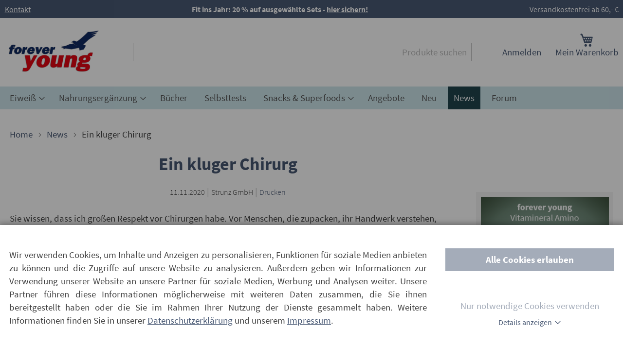

--- FILE ---
content_type: text/html; charset=UTF-8
request_url: https://www.strunz.com/news/ein-kluger-chirurg.html
body_size: 25314
content:
<!doctype html>
<html lang="de">
    <head >
        <script>
    var LOCALE = 'de\u002DDE';
    var BASE_URL = 'https\u003A\u002F\u002Fwww.strunz.com\u002F';
    var require = {
        'baseUrl': 'https\u003A\u002F\u002Fwww.strunz.com\u002Fstatic\u002Fversion1768300338\u002Ffrontend\u002FForyou\u002Fluma_child\u002Fde_DE'
    };</script>        <meta charset="utf-8"/>
<meta name="title" content="Ein kluger Chirurg"/>
<meta name="description" content="Power Eiweiß, Nahrungsergzänzungsmittel und täglich aktuelle News rund um Ernährung und Bewegung direkt von Dr. Strunz"/>
<meta name="robots" content="INDEX,FOLLOW"/>
<meta name="viewport" content="width=device-width, initial-scale=1"/>
<meta name="format-detection" content="telephone=no"/>
<title>Ein kluger Chirurg</title>
<link  rel="stylesheet" type="text/css"  media="all" href="https://www.strunz.com/static/version1768300338/frontend/Foryou/luma_child/de_DE/css/styles-m.min.css" />
<link  rel="stylesheet" type="text/css"  media="all" href="https://www.strunz.com/static/version1768300338/frontend/Foryou/luma_child/de_DE/css/global-m.min.css" />
<link  rel="stylesheet" type="text/css"  media="all" href="https://www.strunz.com/static/version1768300338/frontend/Foryou/luma_child/de_DE/Foryou_OwlCarousel2/css/owl.carousel.min.css" />
<link  rel="stylesheet" type="text/css"  media="all" href="https://www.strunz.com/static/version1768300338/frontend/Foryou/luma_child/de_DE/Foryou_OwlCarousel2/css/owl.theme.default.min.css" />
<link  rel="stylesheet" type="text/css"  media="all" href="https://www.strunz.com/static/version1768300338/frontend/Foryou/luma_child/de_DE/css/news/news-view-m.min.css" />
<link  rel="stylesheet" type="text/css"  media="screen and (min-width: 768px)" href="https://www.strunz.com/static/version1768300338/frontend/Foryou/luma_child/de_DE/css/styles-l.min.css" />
<link  rel="stylesheet" type="text/css"  media="screen and (min-width: 768px)" href="https://www.strunz.com/static/version1768300338/frontend/Foryou/luma_child/de_DE/css/global-l.min.css" />
<link  rel="stylesheet" type="text/css"  media="screen and (min-width: 768px)" href="https://www.strunz.com/static/version1768300338/frontend/Foryou/luma_child/de_DE/css/news/news-view-l.min.css" />
<link  rel="stylesheet" type="text/css"  media="print" href="https://www.strunz.com/static/version1768300338/frontend/Foryou/luma_child/de_DE/css/print.min.css" />
<script  type="text/javascript"  src="https://www.strunz.com/static/version1768300338/frontend/Foryou/luma_child/de_DE/requirejs/require.min.js"></script>
<script  type="text/javascript"  src="https://www.strunz.com/static/version1768300338/frontend/Foryou/luma_child/de_DE/requirejs-min-resolver.min.js"></script>
<script  type="text/javascript"  src="https://www.strunz.com/static/version1768300338/frontend/Foryou/luma_child/de_DE/mage/requirejs/mixins.min.js"></script>
<script  type="text/javascript"  src="https://www.strunz.com/static/version1768300338/frontend/Foryou/luma_child/de_DE/requirejs-config.min.js"></script>
<script  type="text/javascript"  async="async" defer="defer" src="https://www.strunz.com/static/version1768300338/frontend/Foryou/luma_child/de_DE/js/lazysizes.min.js"></script>
<script  type="text/javascript"  async="async" defer="defer" src="https://www.strunz.com/static/version1768300338/frontend/Foryou/luma_child/de_DE/Magento_GoogleAnalytics/js/optOut.min.js"></script>
<link rel="preload" as="font" crossorigin="anonymous" href="https://www.strunz.com/static/version1768300338/frontend/Foryou/luma_child/de_DE/fonts/Luma-Icons.woff2" />
<link rel="preload" as="font" crossorigin="anonymous" href="https://www.strunz.com/static/version1768300338/frontend/Foryou/luma_child/de_DE/fonts/source-sans-pro-v12-latin-300.woff2" />
<link rel="preload" as="font" crossorigin="anonymous" href="https://www.strunz.com/static/version1768300338/frontend/Foryou/luma_child/de_DE/fonts/source-sans-pro-v12-latin-regular.woff2" />
<link rel="preload" as="font" crossorigin="anonymous" href="https://www.strunz.com/static/version1768300338/frontend/Foryou/luma_child/de_DE/fonts/source-sans-pro-v12-latin-italic.woff2" />
<link rel="preload" as="font" crossorigin="anonymous" href="https://www.strunz.com/static/version1768300338/frontend/Foryou/luma_child/de_DE/fonts/source-sans-pro-v12-latin-600.woff2" />
<link rel="preload" as="font" crossorigin="anonymous" href="https://www.strunz.com/static/version1768300338/frontend/Foryou/luma_child/de_DE/fonts/source-sans-pro-v12-latin-700.woff2" />
<link rel="preload" as="font" crossorigin="anonymous" href="https://www.strunz.com/static/version1768300338/frontend/Foryou/luma_child/de_DE/fonts/source-sans-pro-v12-latin-300italic.woff2" />
<link rel="preload" as="font" crossorigin="anonymous" href="https://www.strunz.com/static/version1768300338/frontend/Foryou/luma_child/de_DE/fonts/source-sans-pro-v12-latin-600italic.woff2" />
<link rel="preload" as="font" crossorigin="anonymous" href="https://www.strunz.com/static/version1768300338/frontend/Foryou/luma_child/de_DE/fonts/source-sans-pro-v12-latin-700italic.woff2" />
<link  rel="icon" type="image/x-icon" href="https://www.strunz.com/media/favicon/stores/1/forever-young.png" />
<link  rel="shortcut icon" type="image/x-icon" href="https://www.strunz.com/media/favicon/stores/1/forever-young.png" />
<meta name="google-site-verification" content="UUpAqX9sWl_MA-kYpf1iAwWIPgTcQjslWmN7d5rMS0Q" />                <link rel="alternate" hreflang="de-de" href="https://www.strunz.com/news/ein-kluger-chirurg.html"/>
        <link rel="alternate" hreflang="de-ch" href="https://www.strunz.ch/news/ein-kluger-chirurg.html"/>
        <link rel="alternate" hreflang="x-default" href="https://www.strunz.com/news/ein-kluger-chirurg.html"/>

    <!-- BEGIN GOOGLE ANALYTICS 4 CODE -->
    <script type="text/x-magento-init">
    {
        "*": {
            "Magento_GoogleGtag/js/google-analytics": {"isCookieRestrictionModeEnabled":false,"currentWebsite":1,"cookieName":"user_allowed_save_cookie","pageTrackingData":{"optPageUrl":"","measurementId":"G-XVS8KC2HD3"},"ordersTrackingData":[],"googleAnalyticsAvailable":true}        }
    }
    </script>
    <!-- END GOOGLE ANALYTICS 4 CODE -->

            <!-- BEGIN GOOGLE ADWORDS CODE -->
    <script type="text/x-magento-init">
    {
        "*": {
            "Magento_GoogleGtag/js/google-adwords": {
                "conversionId": "AW-980404569",
                "gtagSiteSrc": "https://www.googletagmanager.com/gtag/js?id=AW-980404569"
            }
        }
    }
    </script>
    <!-- END GOOGLE ADWORDS CODE -->
    <script type="text/x-magento-init">
        {
            "*": {
                "Magento_PageCache/js/form-key-provider": {
                    "isPaginationCacheEnabled":
                        0                }
            }
        }
    </script>
    </head>
    <body data-container="body"
          data-mage-init='{"loaderAjax": {}, "loader": { "icon": "https://www.strunz.com/static/version1768300338/frontend/Foryou/luma_child/de_DE/images/loader-2.gif"}}'
        id="html-body" itemtype="https://schema.org/Article" itemscope="itemscope" class="news-page foryou_cmsnews-news-view page-layout-3columns">
        
<script type="text/x-magento-init">
    {
        "*": {
            "Magento_PageBuilder/js/widget-initializer": {
                "config": {"[data-content-type=\"slider\"][data-appearance=\"default\"]":{"Magento_PageBuilder\/js\/content-type\/slider\/appearance\/default\/widget":false},"[data-content-type=\"map\"]":{"Magento_PageBuilder\/js\/content-type\/map\/appearance\/default\/widget":false},"[data-content-type=\"row\"]":{"Magento_PageBuilder\/js\/content-type\/row\/appearance\/default\/widget":false},"[data-content-type=\"tabs\"]":{"Magento_PageBuilder\/js\/content-type\/tabs\/appearance\/default\/widget":false},"[data-content-type=\"slide\"]":{"Magento_PageBuilder\/js\/content-type\/slide\/appearance\/default\/widget":{"buttonSelector":".pagebuilder-slide-button","showOverlay":"hover","dataRole":"slide"}},"[data-content-type=\"banner\"]":{"Magento_PageBuilder\/js\/content-type\/banner\/appearance\/default\/widget":{"buttonSelector":".pagebuilder-banner-button","showOverlay":"hover","dataRole":"banner"}},"[data-content-type=\"buttons\"]":{"Magento_PageBuilder\/js\/content-type\/buttons\/appearance\/inline\/widget":false},"[data-content-type=\"products\"][data-appearance=\"carousel\"]":{"Magento_PageBuilder\/js\/content-type\/products\/appearance\/carousel\/widget":false}},
                "breakpoints": {"desktop":{"label":"Desktop","stage":true,"default":true,"class":"desktop-switcher","icon":"Magento_PageBuilder::css\/images\/switcher\/switcher-desktop.svg","conditions":{"min-width":"1024px"},"options":{"products":{"default":{"slidesToShow":"5"}}}},"tablet":{"conditions":{"max-width":"1024px","min-width":"768px"},"options":{"products":{"default":{"slidesToShow":"4"},"continuous":{"slidesToShow":"3"}}}},"mobile":{"label":"Mobile","stage":true,"class":"mobile-switcher","icon":"Magento_PageBuilder::css\/images\/switcher\/switcher-mobile.svg","media":"only screen and (max-width: 768px)","conditions":{"max-width":"768px","min-width":"640px"},"options":{"products":{"default":{"slidesToShow":"3"}}}},"mobile-small":{"conditions":{"max-width":"640px"},"options":{"products":{"default":{"slidesToShow":"2"},"continuous":{"slidesToShow":"1"}}}}}            }
        }
    }
</script>

<div class="cookie-status-message" id="cookie-status">
    The store will not work correctly when cookies are disabled.</div>
<script type="text&#x2F;javascript">document.querySelector("#cookie-status").style.display = "none";</script>
<script type="text/x-magento-init">
    {
        "*": {
            "cookieStatus": {}
        }
    }
</script>

<script type="text/x-magento-init">
    {
        "*": {
            "mage/cookies": {
                "expires": null,
                "path": "\u002F",
                "domain": ".www.strunz.com",
                "secure": true,
                "lifetime": "3600"
            }
        }
    }
</script>
    <noscript>
        <div class="message global noscript">
            <div class="content">
                <p>
                    <strong>JavaScript scheint in Ihrem Browser deaktiviert zu sein.</strong>
                    <span>
                        Um unsere Website in bester Weise zu erfahren, aktivieren Sie Javascript in Ihrem Browser.                    </span>
                </p>
            </div>
        </div>
    </noscript>

<script>
    window.cookiesConfig = window.cookiesConfig || {};
    window.cookiesConfig.secure = true;
</script><script>    require.config({
        map: {
            '*': {
                wysiwygAdapter: 'mage/adminhtml/wysiwyg/tiny_mce/tinymceAdapter'
            }
        }
    });</script><script>    require.config({
        paths: {
            googleMaps: 'https\u003A\u002F\u002Fmaps.googleapis.com\u002Fmaps\u002Fapi\u002Fjs\u003Fv\u003D3\u0026key\u003D'
        },
        config: {
            'Magento_PageBuilder/js/utils/map': {
                style: '',
            },
            'Magento_PageBuilder/js/content-type/map/preview': {
                apiKey: '',
                apiKeyErrorMessage: 'You\u0020must\u0020provide\u0020a\u0020valid\u0020\u003Ca\u0020href\u003D\u0027https\u003A\u002F\u002Fwww.strunz.com\u002Fadminhtml\u002Fsystem_config\u002Fedit\u002Fsection\u002Fcms\u002F\u0023cms_pagebuilder\u0027\u0020target\u003D\u0027_blank\u0027\u003EGoogle\u0020Maps\u0020API\u0020key\u003C\u002Fa\u003E\u0020to\u0020use\u0020a\u0020map.'
            },
            'Magento_PageBuilder/js/form/element/map': {
                apiKey: '',
                apiKeyErrorMessage: 'You\u0020must\u0020provide\u0020a\u0020valid\u0020\u003Ca\u0020href\u003D\u0027https\u003A\u002F\u002Fwww.strunz.com\u002Fadminhtml\u002Fsystem_config\u002Fedit\u002Fsection\u002Fcms\u002F\u0023cms_pagebuilder\u0027\u0020target\u003D\u0027_blank\u0027\u003EGoogle\u0020Maps\u0020API\u0020key\u003C\u002Fa\u003E\u0020to\u0020use\u0020a\u0020map.'
            },
        }
    });</script><script>
    require.config({
        shim: {
            'Magento_PageBuilder/js/utils/map': {
                deps: ['googleMaps']
            }
        }
    });</script>
<script type="text&#x2F;javascript">window.isGdprCookieEnabled = true;

require(['Amasty_GdprFrontendUi/js/modal-show'], function (modalConfigInit) {
    modalConfigInit({"isDeclineEnabled":0,"barLocation":0,"policyText":"Wir verwenden Cookies, um Inhalte und Anzeigen zu personalisieren, Funktionen f\u00fcr soziale Medien anbieten zu\r\nk\u00f6nnen und die Zugriffe auf unsere Website zu analysieren. Au\u00dferdem geben wir Informationen zur Verwendung\r\nunserer Website an unsere Partner f\u00fcr soziale Medien, Werbung und Analysen weiter. Unsere Partner f\u00fchren\r\ndiese Informationen m\u00f6glicherweise mit weiteren Daten zusammen, die Sie ihnen bereitgestellt haben oder\r\ndie Sie im Rahmen Ihrer Nutzung der Dienste gesammelt haben. Weitere Informationen finden Sie in unserer\r\n<a href=\"\/datenschutz\" title=\"Datenschutz\" target=\"_blank\" style=\"text-decoration: underline;\">Datenschutzerkl\u00e4rung<\/a>\r\nund unserem <a href=\"\/impressum\" title=\"Impressum\" target=\"_blank\" style=\"text-decoration: underline;\">Impressum<\/a>.","firstShowProcess":"0","cssConfig":{"backgroundColor":null,"policyTextColor":null,"textColor":null,"titleColor":null,"linksColor":null,"acceptBtnColor":null,"acceptBtnColorHover":null,"acceptBtnTextColor":null,"acceptBtnTextColorHover":null,"acceptBtnOrder":null,"allowBtnTextColor":null,"allowBtnTextColorHover":null,"allowBtnColor":null,"allowBtnColorHover":null,"allowBtnOrder":null,"declineBtnTextColorHover":null,"declineBtnColorHover":null,"declineBtnTextColor":null,"declineBtnColor":null,"declineBtnOrder":null,"toggleActiveColor":null,"toggleInActiveColor":null},"isAllowCustomersCloseBar":true,"isPopup":false,"isModal":true,"className":"modal-popup amgdprcookie-modal-container modal-slide _show","buttons":[{"label":"Cookies akzeptieren","dataJs":"accept","class":"-allow -save","action":"saveCookie"},{"label":"Alle Cookies erlauben","dataJs":"allow","class":"-settings","action":"allowCookies"}],"template":"<div class=\"amgdprcookie-modal-template\">\n    <form id=\"amgdprcookie-form\" class=\"amgdprcookie-settings-form\" data-amcookie-js=\"form-cookie\">\n        <div class=\"amgdprcookie-policy-container\" data-amcookie-js=\"policy\">\n            <div class=\"amgdprcookie-text-container\">\n                <p class=\"amgdprcookie-policy\"><%= data.policyText %><\/p>\n            <\/div>\n            <div class=\"amgdprcookie-buttons-block\">\n                <% _.each(data.buttons, function(button) { %>\n                <% if(button.dataJs === 'allow'){ %>\n                <button class=\"amgdprcookie-button <%= button.class %>\"\n                        disabled\n                        data-amgdprcookie-js=\"<%= button.dataJs %>\">Alle Cookies erlauben<\/button>\n                <% } %>\n                <% }); %>\n                <% _.each(data.buttons, function(button) { %>\n                    <% if(button.dataJs === 'accept'){ %>\n                    <button id=\"cookie-essentials\"\n                            class=\"amgdprcookie-button <%= button.class %>\"\n                            disabled\n                            data-amgdprcookie-js=\"<%= button.dataJs %>\">Nur notwendige Cookies verwenden<\/button>\n                    <% } %>\n                <% }); %>\n                <button class=\"button-details\" data-mage-init='{\"toggleAdvanced\":{\"toggleContainers\": \".amgdprcookie-groups-container\"}}'>Details anzeigen<\/button>\n            <\/div>\n        <\/div>\n        <div class=\"amgdprcookie-groups-container hidden\" data-amcookie-js=\"groups\">\n            <% _.each(data.groups.groupData, function(group, index) { %>\n            <div class=\"amgdprcookie-cookie-container -modal\">\n                <div class=\"amgdprcookie-header\">\n                    <p class=\"amgdprcookie-caption h3\"><%= group.name %><\/p>\n                    <div class=\"amgdprcookie-toggle-cookie\">\n                        <input class=\"amgdprcookie-input <% if(group.isEssential){ %>disabled<% } %>\"\n                               type=\"checkbox\"\n                               data-amcookie-js=\"field\"\n                               name=\"groups[]\"\n                               id=\"<%= 'switch-box-' + index %>\"\n                               value=\"<%= group.groupId %>\"\n                        <% if(group.checked){ %>checked<% } %>\n                        <% if(group.isEssential){ %>disabled<% } %> >\n                        <label class=\"amgdprcookie-label\" for=\"<%= 'switch-box-' + index %>\"><\/label>\n                    <\/div>\n                <\/div>\n                <p class=\"amgdprcookie-text\"><%= group.description %><\/p>\n                <a class=\"amgdprcookie-link\"\n                   data-amgdprcookie-js=\"information\"\n                   data-groupId=\"<%= group.groupId %>\"\n                   href=\"#\"\n                   title=\"<%= data.linkName %>\"\n                   aria-label=\"<%= data.linkName %>\"><%= data.linkName %><\/a>\n            <\/div>\n            <% }); %>\n\n            <div class=\"button-container\">\n            <% _.each(data.buttons, function(button) { %>\n                <% if(button.dataJs === 'accept'){ %>\n                <button class=\"amgdprcookie-button <%= button.class %>\"\n                        disabled\n                        data-amgdprcookie-js=\"<%= button.dataJs %>\">Auswahl speichern<\/button>\n                <% } %>\n            <% }); %>\n            <\/div>\n\n        <\/div>\n    <\/form>\n<\/div>\n\n<style>\n    .amgdprcookie-modal-template {\n        background-color: <%= css.backgroundColor %>;\n    }\n\n    .amgdprcookie-modal-template .amgdprcookie-policy {\n        color: <%= css.policyTextColor %>;\n    }\n\n    .amgdprcookie-modal-template .amgdprcookie-text {\n        color: <%= css.textColor %>;\n    }\n\n    .amgdprcookie-modal-template .amgdprcookie-header {\n        color: <%= css.titleColor %>;\n    }\n\n    .amgdprcookie-modal-template .amgdprcookie-link,\n    .amgdprcookie-modal-template .amgdprcookie-policy a {\n        color: <%= css.linksColor %>;\n    }\n\n    .amgdprcookie-modal-template .amgdprcookie-button.-save {\n        order: <%= css.acceptBtnOrder %>;\n        background-color: <%= css.acceptBtnColor %>;\n        border-color: <%= css.acceptBtnColor %>;\n        color: <%= css.acceptBtnTextColor %>;\n    }\n\n    .amgdprcookie-modal-template .amgdprcookie-button.-save:hover {\n        background-color: <%= css.acceptBtnColorHover %>;\n        border-color: <%= css.acceptBtnColorHover %>;\n        color: <%= css.acceptBtnTextColorHover %>;\n    }\n\n    .amgdprcookie-modal-template .amgdprcookie-button.-settings {\n        order: <%= css.allowBtnOrder %>;\n        background-color: <%= css.allowBtnColor %>;\n        border-color: <%= css.allowBtnColor %>;\n        color: <%= css.allowBtnTextColor %>;\n    }\n\n    .amgdprcookie-modal-template .amgdprcookie-button.-settings:hover {\n        background-color: <%= css.allowBtnColorHover %>;\n        border-color: <%= css.allowBtnColorHover %>;\n        color: <%= css.allowBtnTextColorHover %>;\n    }\n\n    .amgdprcookie-modal-template .amgdprcookie-button.-decline {\n        order: <%= css.declineBtnOrder %>;\n        background-color: <%= css.declineBtnColor %>;\n        border-color: <%= css.declineBtnColor %>;\n        color: <%= css.declineBtnTextColor %>;\n    }\n\n    .amgdprcookie-modal-template .amgdprcookie-button.-decline:hover {\n        background-color: <%= css.declineBtnColorHover %>;\n        border-color: <%= css.declineBtnColorHover %>;\n        color: <%= css.declineBtnTextColorHover %>;\n    }\n<\/style>\n","linkName":"Mehr Informationen","groups":{"groupData":[{"groupId":"1","isEssential":true,"name":"Technisch notwendige","description":"Diese Cookies erm\u00f6glichen die Kernfunktionalit\u00e4t der Website. Ohne diese Cookies kann die Website nicht richtig funktionieren. Sie tragen dazu bei, eine Website nutzbar zu machen, indem sie eine Grundfunktionalit\u00e4t erm\u00f6glichen.","checked":true,"cookies":[{"name":"PHPSESSID","description":"Wird ben\u00f6tigt, um den Nutzernamen und einen 128bit verschl\u00fcsselten Key zu speichern. Diese Informationen sind erforderlich, damit ein Nutzer bei einer Website angemeldet bleiben kann, ohne f\u00fcr jede besuchte Seite seinen Nutzernamen und das Passwort eingeben zu m\u00fcssen. Ohne diesen Cookie k\u00f6nnen Sie nicht auf Bereiche der Website zuzugreifen, die einen authentifizierten Zugriff erfordern.","lifetime":"1 Stunde","provider":"Magento","type":"1st Party"},{"name":"private_content_version","description":"Cookie welches dazu dient, private Inhalte zu verwalten und zu versionieren.","lifetime":"10 Jahre","provider":"Magento","type":"1st Party"},{"name":"persistent_shopping_cart","description":"Cookie, welches durch eine ID die Inhalte Ihres Warenkorbs speichert. So wird es erm\u00f6glicht, den Warenkorb wiederherzustellen oder beizubehalten, wenn Sie anonym einkaufen. ","lifetime":"1 Jahr","provider":"Magento","type":"1st Party"},{"name":"form_key","description":"Eine Sicherheitsma\u00dfnahme, die ausgef\u00fcllten Formularen (z. B. dem Kontaktformular) eine zuf\u00e4llige Zeichenfolge anh\u00e4ngt, um vor Cross-Site Request Forgery (CSRF) zu sch\u00fctzen.","lifetime":"2 Stunden","provider":"Magento","type":"1st Party"},{"name":"store","description":"Cookie, welcher die von Ihnen ausgew\u00e4hlte Ansicht und Sprache im Onlineshop speichert.","lifetime":"1 Jahr","provider":"Magento","type":"1st Party"},{"name":"login_redirect","description":"Cookie, welches dazu beitr\u00e4gt, dass Sie nach dem Login in Ihr Kundenkonto wieder auf die Seite zur\u00fcck geleitet werden, auf der Sie vor dem Login waren. ","lifetime":"1 Minute","provider":"Magento","type":"1st Party"},{"name":"mage-messages","description":"Cookie, welches Fehlermeldungen und Benachrichtigungen trackt, welche Ihnen als Nutzer im Shop angezeigt werden, z. B. unsere Cookie-Einwilligungsbenachrichtigung oder auch Fehlermeldungen.","lifetime":"wird gel\u00f6scht nach erstmaligem Ansehen der Meldung","provider":"Magento","type":"1st Party"},{"name":"mage-cache-storage","description":"Cookie, welches Besucherspezifische Informationen speichert, die zur Nutuzng unseres Onlineshops relevant sind, bzw. durch welche die Nutzung des Onlineshops erst erm\u00f6glicht wird. ","lifetime":"1 Tag","provider":"Magento","type":"1st Party"},{"name":"mage-cache-storage-section-invalidation","description":"Cookie, welches die lokale Speicherung bestimmter Inhalte erzwingt, die ung\u00fcltig gemacht werden sollen. ","lifetime":"2 Tage","provider":"Magento","type":"1st Party"},{"name":"mage-cache-sessid","description":"Cookie, welches die L\u00f6schung des lokalen Chache-Speichers ausl\u00f6st.","lifetime":"1 Tag","provider":"Magento","type":"1st Party"},{"name":"product_data_storage","description":"Cookie, welches Shop-Konfigurationen speichert, die es erm\u00f6glichen, Ihnen k\u00fcrzlich angesehene Produkte und \u00e4hnliche Produkte anzuzeigen.","lifetime":"1 Tag","provider":"Magento","type":"1st Party"},{"name":"user_allowed_save_cookie","description":"Zeigt an, ob Sie als Nutzer der Cookie-Setzung in unserem Onlineshop zugestimmt haben. ","lifetime":"1 Jahr","provider":"Magento","type":"1st Party"},{"name":"mage-translation-storage","description":"Speichert vom Nutzer angefragte \u00dcbersetzungen.","lifetime":"bis zum Sitzungsende","provider":"Magento","type":"1st Party"},{"name":"mage-translation-file-version","description":"Cookie, welches die Dateiversion des \u00fcbersetzten Inhaltes speichert.","lifetime":"bis zum Sitzungsende","provider":"Magento","type":"1st Party"},{"name":"section_data_ids","description":"Cookie, welches kundenspezifische Informationen speichert, die in Zusammenhang mit von Ihnen gew\u00fcnschten Aktionen in unserem Onlineshop stehen, z. B. Ihre Wunschliste, Kundeninformationen am Checkout, etc.","lifetime":"1 Tag","provider":"Magento","type":"1st Party"},{"name":"language","description":"Cookie, welches vom Webshop genutzt wird, um Ihen den Shop in Ihrer Muttersprache anzuzeigen.","lifetime":"1 Tag","provider":"Magento","type":"1st Party"},{"name":"X-Magento-Vary","description":"Cookie, welches von Webshop genutzt wird, um Ihnen relevante Inhalte des Shops anzuzeigen.","lifetime":"2 Stunden","provider":"Magento","type":"1st Party"},{"name":"amcookie_allowed","description":"Cookie, welches den Zustimmungsstatus des Nutzers f\u00fcr Cookies auf der aktuellen Domain speichert.","lifetime":"1 Jahr","provider":"","type":""},{"name":"cookietest","description":"Cookie zum testen ob Untest\u00fctzung f\u00fcr \u00e4ltere Browser erfoderlich ist und geladen werden soll.","lifetime":"bis zum Sitzungsende","provider":"","type":""},{"name":"UserID1","description":"Enth\u00e4lt die eindeutige Benutzer-ID zur Erkennung von Webbrowser-Profilen \u00fcber mehrere Websites hinweg.","lifetime":"6 Monate","provider":"Awin","type":"3rd Party"},{"name":"login_to_activate","description":"Cookie, welcher von forever young genutzt wird, um Ihnen den LogIn in Ihr Kundenkonto zu erm\u00f6glichen.","lifetime":"1 Minute","provider":"forever young","type":"1st Party"},{"name":"amcookie_disallowed","description":".www.strunz.com\r\n\r\nDieses Cookie wird zu Marketingzwecken verwendet. ","lifetime":"12 Monate","provider":"","type":"1st Party"}]},{"groupId":"2","isEssential":false,"name":"Marketing","description":"Diese Cookies helfen uns, Ihnen relevante Services und Produkte auf anderen digitalen Plattformen anzubieten. Um f\u00fcr Sie relevante Inhalte auszuw\u00e4hlen, nutzen wir etwa Informationen \u00fcber Ihre vorherigen Eink\u00e4ufe und Ihre Interaktionen mit der Seite.","checked":false,"cookies":[{"name":"recently_viewed_product","description":"Cookie, welches k\u00fcrzlich angesehene Produkt-IDs speichert, um Ihnen die Navigation in unserem Shop zu erleichtern.","lifetime":"1 Tag","provider":"Magento","type":"1st Party"},{"name":"recently_viewed_product_previous","description":"Cookie, welches die Produkt-IDs von k\u00fcrzlich angesehenen Produkten speichert. Cookie zur einfacheren Navigation in unserem Onlineshop.","lifetime":"1 Tag","provider":"Magento","type":"1st Party"},{"name":"recently_compared_product","description":"Cookie, welches die Produkt-IDs von k\u00fcrzlich verglichenen Produkten speichert.","lifetime":"1 Tag","provider":"Magento","type":"1st Party"},{"name":"recently_compared_product_previous","description":"Cookie, welches die Produkt-IDs von zuvor verglichenen Produkten speichert.","lifetime":"1 Tag","provider":"Magento","type":"1st Party"},{"name":"__Secure-3PSID","description":"Wird von f\u00fcr Targeting-Zwecke verwendet, um ein Profil der Interessen des Website-Besuchers zu erstellen und relevante und personalisierte Google-Werbung anzuzeigen.","lifetime":"2 Jahre","provider":"Google","type":"3rd Party"},{"name":"__Secure-3PAPISID","description":"Wird von f\u00fcr Targeting-Zwecke verwendet, um ein Profil der Interessen des Website-Besuchers zu erstellen und relevante und personalisierte Google-Werbung anzuzeigen.","lifetime":"2 Jahre","provider":"Google","type":"3rd Party"},{"name":"SID","description":"Google verwendet Cookies wie das NID- und das SID-Cookie, um Werbung in Google-Produkten wie der Google-Suche individuell anzupassen. Mithilfe solcher Cookies erfasst Google zum Beispiel Ihre neuesten Suchanfragen, Ihre bisherigen Interaktionen mit den Anzeigen eines Werbetreibenden oder den Suchergebnissen und Ihre Besuche auf der Website eines Werbetreibenden. Auf diese Weise kann Google individuell zugeschnittene Werbung auf Google anzeigen. Andere Google-Produkte wie YouTube oder Doubleclick nutzen diese Cookies ebenfalls zur Auswahl relevanterer Werbung. Mehr dazu: policies.google.com\/technologies\/types","lifetime":"2 Jahre","provider":"Google","type":"3rd Party"},{"name":"SAPISID","description":"Wird von Google zum Auspielen von Werbeanzeigen genutzt.","lifetime":"2 Jahre","provider":"Google","type":"3rd Party"},{"name":"APISID","description":"Wird von Google zum Auspielen von Werbeanzeigen genutzt.","lifetime":"2 Jahre","provider":"Google","type":"3rd Party"},{"name":"SSID","description":"Google erfasst Besucherinformationen f\u00fcr Videos, die bei YouTube bereitgestellt werden, und auf Karten, die in Google Maps integriert sind.","lifetime":"2 Jahre","provider":"Google","type":"3rd Party"},{"name":"SIDCC","description":"Sicherheitscookie um die Benutzerdaten vor unauthorisiertem Zugriff zu sch\u00fctzen.","lifetime":"1 Jahr","provider":"","type":""},{"name":"HSID","description":"Wird von Google in Kombination mit SID verwendet, um das Google-Benutzerkonto und die letzte Anmeldezeit zu \u00fcberpr\u00fcfen.","lifetime":"2 Jahre","provider":"Google","type":"3rd Party"},{"name":"NID","description":"Google verwendet Cookies wie das NID- und das SID-Cookie, um Werbung in Google-Produkten wie der Google-Suche individuell anzupassen. Mithilfe solcher Cookies erfasst Google zum Beispiel Ihre neuesten Suchanfragen, Ihre bisherigen Interaktionen mit den Anzeigen eines Werbetreibenden oder den Suchergebnissen und Ihre Besuche auf der Website eines Werbetreibenden. Auf diese Weise kann Google individuell zugeschnittene Werbung auf Google anzeigen. Andere Google-Produkte wie YouTube oder Doubleclick nutzen diese Cookies ebenfalls zur Auswahl relevanterer Werbung. Mehr dazu: policies.google.com\/technologies\/types","lifetime":"3 Monate","provider":"Google","type":"3rd Party"},{"name":"AID","description":"Wird von Google zum Auspielen von Werbeanzeigen genutzt.","lifetime":"1 Jahr","provider":"Google","type":"3rd Party"},{"name":"SEARCH_SAMESITE","description":"Dieses Cookie wird verwendet, um zu verhindern, dass der Browser dieses Cookie zusammen mit standort\u00fcbergreifenden Anforderungen sendet.","lifetime":"1 Monat","provider":"","type":""},{"name":"CONSENT","description":"Dieses Cookie wird verwendet, um die Werbedienste von Google zu unterst\u00fctzen.","lifetime":"20 Jahre","provider":"Google","type":"3rd Party"},{"name":"1P_JAR","description":"Advertising-Cookie von Google f\u00fcr User-Tracking und zielgerichtete Werbung.","lifetime":"1 Monat","provider":"Google","type":"3rd Party"},{"name":"DSID","description":"Marketing-Cookies zur Verbesserung der Werbung, um f\u00fcr Benutzer relevanten Inhalte auszuspielen, Leistungsberichte der Kampagne zu verbessern und Werbung zu vermeiden, die der Benutzer bereits gesehen hat.","lifetime":"1 Woche","provider":"","type":""},{"name":"IDE","description":"Cookies, welche personalisierte Werbeinhalte erm\u00f6glichen - basierend auf zurvor besuchten Websites.","lifetime":"6 Monate","provider":"","type":""},{"name":"fr","description":"Wird von Facebook genutzt, um eine Reihe von Werbeprodukten anzuzeigen, zum Beispiel Echtzeitgebote dritter Werbetreibender.","lifetime":"3 Monate","provider":"Facebook","type":"3rd Party"},{"name":"DV","description":"Wird von Google f\u00fcr Targetingzwecke verwendet, um ein Profil der Interessen der Website-Besucher zu erstellen, um relevante und personalisierte Werbung zu zeigen.\r\n","lifetime":"10 Minuten","provider":"Google","type":"3rd Party"},{"name":"ANID","description":"Wird von Google zum Auspielen von Werbeanzeigen genutzt.\r\n","lifetime":"6 Monate","provider":"Google","type":"3rd Party"},{"name":"mt_misc","description":"Wird von AWIN f\u00fcr Trackingzwecke verwendet.","lifetime":"1 Monat","provider":"Awin","type":"3rd Party"},{"name":"uuid","description":"Wird von AWIN f\u00fcr Trackingzwecke verwendet. ","lifetime":"1 Jahr","provider":"Awin","type":"3rd Party"},{"name":"_D9J","description":"Wird von AWIN f\u00fcr Trackingzwecke verwendet. ","lifetime":"1 Jahr","provider":"Awin","type":"3rd Party"},{"name":"AWSESS","description":"Wird von AWIN zu Marketingzwecken verwendet.","lifetime":"bis zum Sitzungsende","provider":"Awin","type":"3rd Party"},{"name":"awpv11938","description":"Wird von AWIN zu Marketingzwecken verwendet.\r\n","lifetime":"1 Woche","provider":"Awin","type":"3rd Party"},{"name":"awpv14098","description":"Wird von AWIN zu Marketingzwecken verwendet.\r\n","lifetime":"1 Woche","provider":"Awin","type":"3rd Party"},{"name":"kdb0xdq3ls8m_uid","description":"Enth\u00e4lt die eindeutige Benutzer-ID zur Erkennung von Webbrowser-Profilen \u00fcber mehrere Websites hinweg.","lifetime":"3 Monate","provider":"Awin","type":"3rd Party"},{"name":"C","description":"Gibt an, ob der Browser des Benutzers Cookies akzeptiert.","lifetime":"2 Stunden","provider":"Awin","type":"3rd Party"},{"name":"uid","description":"Enth\u00e4lt die eindeutige Benutzer-ID zur Erkennung von Webbrowser-Profilen \u00fcber mehrere Websites hinweg.","lifetime":"2 Monate","provider":"Awin","type":"3rd Party"},{"name":"8lcfmzhxc8d6_uid","description":"Erfolgsmessung von Werbekampagnen, Wiedererkennung des Nutzer f\u00fcr Werbezwecke (Retargeting) von AWIN.","lifetime":"3 Monate","provider":"Awin","type":"3rd Party"},{"name":"visit_cookie","description":"Cookie. welches von Spinandwin genutzt wird, um Ihnen das Gl\u00fccksrad auf unserer Domain zur Verf\u00fcgung zu stellen.","lifetime":"30 Tage","provider":"spinandwin.com","type":"3rd Party"},{"name":"_aw_m_16154","description":"Tracking Cookies gesetzt von Advertisern auf der Advertiser Domain f\u00fcr AWIN.","lifetime":"halbes Jahr","provider":"Awin","type":"3rd Party"},{"name":".ad-srv.net","description":"Erhobene Daten: Pseudonymisierte IDs, Pseudonymiserte Nutzungsdaten.\r\n\r\nZwecke der Datenverarbeitung: Wiedererkennung des Nutzer f\u00fcr Werbezwecke (Retargeting)","lifetime":"12 Monate","provider":"","type":""},{"name":"jg2kf3qb0kis_uid","description":".ad-srv.net\r\n\r\nDieses Cookie wird zu Marketingzwecken verwendet. ","lifetime":"12 Monate","provider":"","type":""},{"name":"u8x7eovwf3h6_uid","description":".ad-srv.net\r\n\r\nDieses Cookie wird zu Marketingzwecken verwendet. ","lifetime":"12 Monate","provider":"","type":""},{"name":"v0rur7gqspb3_uid","description":".ad-srv.net\r\n\r\nDieses Cookie wird zu Marketingzwecken verwendet. ","lifetime":"12 Monate","provider":"","type":""},{"name":"anj","description":".adnxs.com\r\n\r\nDieses Cookie wird zu marketingzwecken verwendet. ","lifetime":"12 Monate","provider":"","type":""},{"name":"uuid2","description":".adnxs.com","lifetime":"12 Monate","provider":"","type":""},{"name":"tuuid","description":"Dieses Cookie hat eine eindeutige Benutzer-ID (zuf\u00e4llig von IPON\/Bidswitch erstellt), die darauf basiert, welche Banner Sie gesehen haben und ob Sie die Website eines Inserenten besucht haben. Bidswitch verwendet diese Informationen nur f\u00fcr diesen spezifischen Inserenten, um zu bestimmen, wann und wie oft Sie ein bestimmtes Banner sehen werden.","lifetime":"12 Monate","provider":".bidswitch.net","type":"3rd Party"},{"name":"tuuid_lu","description":".bidswitch.net\r\n\r\nDieses Cookie wird zu Marketingzwecken verwendet. ","lifetime":"12 Monate","provider":"","type":""},{"name":"30448","description":"opt.kuponacdn.de\r\n\r\nDieses Cookie wird zu Marketingzwecken verwendet. ","lifetime":"12 Monate","provider":"","type":""},{"name":"opt_keys\t","description":"opt.kuponacdn.de\r\n\r\nDieses Cookie wird zu Marketingzwecken verwendet. ","lifetime":"12 Monate","provider":"","type":""},{"name":"ident_v","description":".usemax.de\r\n\r\nDieses Cookie wird zu Marketingzwecken verwendet. ","lifetime":"12 Monate","provider":"","type":""},{"name":"um_rt","description":".usemax.de\r\n\r\nDieses Cookie wird f\u00fcr Marketingzwecke verwendet. ","lifetime":"12 Monate","provider":"","type":""},{"name":"dwin1","description":"Cookie zur Sicherstellung der Funktionalit\u00e4t von Awin.","lifetime":null,"provider":"Awin","type":"3rd Party"},{"name":"apptrianfb","description":"Cookie zur Sicherstellung der Funktionalit\u00e4t von Facebook.","lifetime":null,"provider":"Facebook","type":"3rd Party"}]},{"groupId":"3","isEssential":false,"name":"Statistik","description":"Statistik-Cookies helfen Webseiten-Besitzern zu verstehen, wie Besucher mit Webseiten interagieren, indem Informationen anonym gesammelt und gemeldet werden.","checked":false,"cookies":[{"name":"_ga","description":"Cookie von Google Analytics, welches es erm\u00f6glicht, Nutzer im Onlineshop zu unterscheiden.","lifetime":"2 Jahre","provider":"Google Analytics","type":"3rd Party"},{"name":"_gid","description":"Cookie von Google Analytics, welches es erm\u00f6glicht, Nutzer im Onlineshop zu unterscheiden.","lifetime":"1 Tag","provider":"Google Analytics","type":"3rd Party"},{"name":"_gat","description":"Cookie von Google Analytics, welches verwendet wird, um die Daten\u00fcbertragungen zu drosseln.","lifetime":"1 Minute","provider":"Google Analytics","type":"3rd Party"},{"name":"_fbp","description":"Cookie, welches die Besuche zwischen Websites nachverfolgt und speichert.","lifetime":"30 Tage","provider":"Facebook","type":"3rd Party"}]}],"lastUpdate":1648809033}});
});</script>    <script type="text/x-magento-init">
        {
            "*": {
                "Magento_Ui/js/core/app": {"components":{"gdpr-cookie-modal":{"cookieText":"Wir verwenden Cookies, um Inhalte und Anzeigen zu personalisieren, Funktionen f\u00fcr soziale Medien anbieten zu\r\nk\u00f6nnen und die Zugriffe auf unsere Website zu analysieren. Au\u00dferdem geben wir Informationen zur Verwendung\r\nunserer Website an unsere Partner f\u00fcr soziale Medien, Werbung und Analysen weiter. Unsere Partner f\u00fchren\r\ndiese Informationen m\u00f6glicherweise mit weiteren Daten zusammen, die Sie ihnen bereitgestellt haben oder\r\ndie Sie im Rahmen Ihrer Nutzung der Dienste gesammelt haben. Weitere Informationen finden Sie in unserer\r\n<a href=\"\/datenschutz\" title=\"Datenschutz\" target=\"_blank\" style=\"text-decoration: underline;\">Datenschutzerkl\u00e4rung<\/a>\r\nund unserem <a href=\"\/impressum\" title=\"Impressum\" target=\"_blank\" style=\"text-decoration: underline;\">Impressum<\/a>.","firstShowProcess":"0","acceptBtnText":null,"declineBtnText":null,"settingsBtnText":null,"isDeclineEnabled":0,"isAllowCustomersCloseBar":true,"component":"Amasty_GdprFrontendUi\/js\/modal","children":{"gdpr-cookie-settings-modal":{"component":"Amasty_GdprFrontendUi\/js\/modal\/cookie-settings"},"gdpr-cookie-information-modal":{"component":"Amasty_GdprFrontendUi\/js\/modal\/cookie-information"}}}}}            }
        }
    </script>
    <!-- ko scope: 'gdpr-cookie-modal' -->
        <!--ko template: getTemplate()--><!-- /ko -->
    <!-- /ko -->
    <style>
        .amgdprjs-bar-template {
            z-index: 999;
                    bottom: 0;
                }
    </style>

<style>
    .checkout-index-index .control._with-tooltip select {
        margin-right: 12px;
        width: calc(100% - 39px);
    }
</style><!-- BLOCK etracker_general -->
<script>    var et_pagename = 'Ein%20kluger%20Chirurg';
    var et_areas = '%2Fnews%2Fein-kluger-chirurg';
    var _etr = { debugMode :false };</script>

<script id="_etLoader"
        charset="UTF-8"
        data-block-cookies="true"
        data-secure-code="5dVroE"
        src="//code.etracker.com/code/e.js"
        data-plugin-version="Magento2_1.6.3"
        async>
</script>

<script type="text&#x2F;x-magento-init">{
    "*": {
        "Etracker_Etracker/js/etracker": {
        }
    }
}</script>
<!-- BLOCK etracker_customer_account_login_success --><!-- /BLOCK etracker_customer_account_login_success --><!-- BLOCK etracker_customer_account_login_failed --><!-- /BLOCK etracker_customer_account_login_failed --><!-- BLOCK etracker_checkout_cart_add_item --><!-- /BLOCK etracker_checkout_cart_add_item --><!-- BLOCK etracker_checkout_cart_delete_item --><!-- /BLOCK etracker_checkout_cart_delete_item --><!-- BLOCK etracker_checkout_cart_update_item --><!-- /BLOCK etracker_checkout_cart_update_item --><!-- BLOCK etracker_wishlist_add_item --><!-- /BLOCK etracker_wishlist_add_item --><!-- BLOCK etracker_wishlist_delete_item --><!-- /BLOCK etracker_wishlist_delete_item --><!-- BLOCK etracker_wishlist_update_item --><!-- /BLOCK etracker_wishlist_update_item --><!-- /BLOCK etracker_general --><div class="page-wrapper"><header class="page-header"><div class="panel wrapper">
<div class="topline">
    <div>
        <a href="/contact" class="font-size__small">Kontakt</a>
    </div>
            <div class="mobile-last text-align__center px-1">
            <span class="font-size__small">
                <strong>Fit ins Jahr: 20 % auf ausgewählte Sets - <a href="https://www.strunz.com/fit-ins-jahr-2026.html?etcc_cu=onsite&etcc_cmp_onsite=januarcamp&etcc_med_onsite=topline">hier sichern!</a></strong>
            </span>
        </div>
        <div>
        <p class="font-size__small">Versandkostenfrei ab <span class="white-space__nowrap">60,- €</span></p>
    </div>
</div>

<!--<div class="topline info-text">
    <div>
        <p class="font-size__small--mobile">
            Aufgrund eines erhöhten Bestellvolumens kann es aktuell zu etwas längeren Lieferzeiten kommen, wir bitten Sie um Verständnis.
        </p>
    </div>
</div>-->
</div><div class="header content"><span data-action="toggle-nav" class="action nav-toggle"><span>Navigation umschalten</span></span>
<div itemscope itemtype="https://schema.org/Organization" class="logo-wrapper">
<a
    itemprop="url"
    class="logo"
    style="max-width: none"
    href="https://www.strunz.com/"
    title=""
    aria-label="store logo">
    <img itemprop="logo" src="https://www.strunz.com/media/logo/stores/1/strunz_logo_schatten_1.png"
         title=""
         alt=""
        width="200"        height="103"        />
</a>
</div>
<div class="block block-search">
    <div class="block block-title"><strong>Suche</strong></div>
    <div class="block block-content">
        <form class="form minisearch" id="search_mini_form"
              action="https://www.strunz.com/catalogsearch/result/" method="get">
                        <div class="field search">
                <label class="label" for="search" data-role="minisearch-label">
                    <span>Suche</span>
                </label>
                <div class="control">
                    <input id="search"
                           data-mage-init='{
                            "quickSearch": {
                                "formSelector": "#search_mini_form",
                                "url": "https://www.strunz.com/search/ajax/suggest/",
                                "destinationSelector": "#search_autocomplete",
                                "minSearchLength": "3"
                            }
                        }'
                           type="text"
                           name="q"
                           value=""
                           placeholder="Hier&#x20;den&#x20;ganzen&#x20;Shop&#x20;durchsuchen..."
                           class="input-text"
                           maxlength="128"
                           role="combobox"
                           aria-haspopup="false"
                           aria-autocomplete="both"
                           autocomplete="off"
                           aria-expanded="false"/>
                    <div id="search_autocomplete" class="search-autocomplete"></div>
                    <div class="nested">
    <a class="action advanced" href="https://www.strunz.com/catalogsearch/advanced/" data-action="advanced-search">
        Erweiterte Suche    </a>
</div>
                </div>
            </div>
            <input type="hidden" id="honey_spam_form" name="honey_spam_form" value="search-mini-form">
            <div class="actions">
                <button type="submit"
                        title="Suche"
                        class="action search"
                        aria-label="Search"
                >
                    <span>Suche</span>
                </button>
            </div>
        </form>
    </div>
</div>
<ul class="header links"><li class="link authorization-link" data-label="oder">
    <a href="https://www.strunz.com/customer/account/login/referer/aHR0cHM6Ly93d3cuc3RydW56LmNvbS9laW4ta2x1Z2VyLWNoaXJ1cmc~/"        >Anmelden</a>
</li>
</ul>
<div data-block="minicart" class="minicart-wrapper">
    <a class="action tocart show" href="https://www.strunz.com/checkout/cart/">
        <span class="text">Mein Warenkorb</span>
    </a>
    <a class="action showcart" href="https://www.strunz.com/checkout/cart/"
       data-bind="scope: 'minicart_content'">
        <span class="text">Mein Warenkorb</span>
        <span class="counter qty empty"
              data-bind="css: { empty: !!getCartParam('summary_count') == false },
               blockLoader: isLoading">
            <span class="counter-number">
                <!-- ko text: getCartParam('summary_count') --><!-- /ko --></span>
            <span class="counter-label">
            <!-- ko if: getCartParam('summary_count') -->
                <!-- ko text: getCartParam('summary_count') --><!-- /ko -->
                <!-- ko i18n: 'items' --><!-- /ko -->
            <!-- /ko -->
            </span>
        </span>
        <!-- ko if: getCartParam('summary_count') -->
            <span data-bind="html: getCartParam('subtotal')" class="subtotal-outside"></span>
        <!-- /ko -->
    </a>
            <div class="block block-minicart"
             data-role="dropdownDialog"
             data-mage-init='{"dropdownDialog":{
                "appendTo":"[data-block=minicart]",
                "triggerTarget":".showcart",
                "timeout": "2000",
                "closeOnMouseLeave": false,
                "closeOnEscape": true,
                "triggerClass":"active",
                "parentClass":"active",
                "buttons":[]}}'>
            <div id="minicart-content-wrapper" data-bind="scope: 'minicart_content'">
                <!-- ko template: getTemplate() --><!-- /ko -->
            </div>
                    </div>
        <script>window.checkout = {"shoppingCartUrl":"https:\/\/www.strunz.com\/checkout\/cart\/","checkoutUrl":"https:\/\/www.strunz.com\/checkout\/","updateItemQtyUrl":"https:\/\/www.strunz.com\/checkout\/sidebar\/updateItemQty\/","removeItemUrl":"https:\/\/www.strunz.com\/checkout\/sidebar\/removeItem\/","imageTemplate":"Magento_Catalog\/product\/image_with_borders","baseUrl":"https:\/\/www.strunz.com\/","minicartMaxItemsVisible":5,"websiteId":"1","maxItemsToDisplay":10,"storeId":"1","storeGroupId":"1","customerLoginUrl":"https:\/\/www.strunz.com\/customer\/account\/login\/referer\/aHR0cHM6Ly93d3cuc3RydW56LmNvbS9laW4ta2x1Z2VyLWNoaXJ1cmc~\/","isRedirectRequired":false,"autocomplete":"off","captcha":{"user_login":{"isCaseSensitive":false,"imageHeight":50,"imageSrc":"","refreshUrl":"https:\/\/www.strunz.com\/captcha\/refresh\/","isRequired":false,"timestamp":1768933483}}}</script>    <script type="text/x-magento-init">
    {
        "[data-block='minicart']": {
            "Magento_Ui/js/core/app": {"components":{"minicart_content":{"children":{"subtotal.container":{"children":{"subtotal":{"children":{"subtotal.totals":{"config":{"display_cart_subtotal_incl_tax":1,"display_cart_subtotal_excl_tax":0,"template":"Magento_Tax\/checkout\/minicart\/subtotal\/totals"},"children":{"subtotal.totals.msrp":{"component":"Magento_Msrp\/js\/view\/checkout\/minicart\/subtotal\/totals","config":{"displayArea":"minicart-subtotal-hidden","template":"Magento_Msrp\/checkout\/minicart\/subtotal\/totals"}}},"component":"Magento_Tax\/js\/view\/checkout\/minicart\/subtotal\/totals"}},"component":"uiComponent","config":{"template":"Magento_Checkout\/minicart\/subtotal"}}},"component":"uiComponent","config":{"displayArea":"subtotalContainer"}},"item.renderer":{"component":"Magento_Checkout\/js\/view\/cart-item-renderer","config":{"displayArea":"defaultRenderer","template":"Magento_Checkout\/minicart\/item\/default"},"children":{"item.image":{"component":"Magento_Catalog\/js\/view\/image","config":{"template":"Magento_Catalog\/product\/image","displayArea":"itemImage"}},"checkout.cart.item.price.sidebar":{"component":"uiComponent","config":{"template":"Magento_Checkout\/minicart\/item\/price","displayArea":"priceSidebar"}}}},"extra_info":{"component":"uiComponent","config":{"displayArea":"extraInfo"}},"promotion":{"component":"uiComponent","config":{"displayArea":"promotion"}}},"config":{"itemRenderer":{"default":"defaultRenderer","simple":"defaultRenderer","virtual":"defaultRenderer"},"template":"Magento_Checkout\/minicart\/content"},"component":"Magento_Checkout\/js\/view\/minicart"}},"types":[]}        },
        "*": {
            "Magento_Ui/js/block-loader": "https\u003A\u002F\u002Fwww.strunz.com\u002Fstatic\u002Fversion1768300338\u002Ffrontend\u002FForyou\u002Fluma_child\u002Fde_DE\u002Fimages\u002Floader\u002D1.gif"
        }
    }
    </script>
</div>
</div></header>    <div class="sections nav-sections">
                <div class="section-items nav-sections-items"
             data-mage-init='{"tabs":{"openedState":"active"}}'>
                                            <div class="section-item-title nav-sections-item-title"
                     data-role="collapsible">
                    <a class="nav-sections-item-switch"
                       data-toggle="switch" href="#store.menu">
                                            </a>
                </div>
                <div class="section-item-content nav-sections-item-content"
                     id="store.menu"
                     data-role="content">
                    
<nav class="navigation" data-action="navigation">
    <ul data-mage-init='{"menu":{"responsive":true, "expanded":true, "position":{"my":"left top","at":"left bottom"}}}'>
        <li  class="level0 nav-1 category-item first level-top parent"><a href="https://www.strunz.com/eiweisspulver.html"  class="level-top" ><span>Eiweiß</span></a><ul class="level0 submenu"><li  class="level1 nav-1-1 category-item first"><a href="https://www.strunz.com/eiweisspulver/power-eiweiss-dosen.html" ><span>Power Eiweiß Dosen</span></a></li><li  class="level1 nav-1-2 category-item"><a href="https://www.strunz.com/eiweisspulver/power-eiweiss-nachfuellbeutel.html" ><span>Power Eiweiß Nachfüllbeutel</span></a></li><li  class="level1 nav-1-3 category-item"><a href="https://www.strunz.com/eiweisspulver/multi-eiweiss.html" ><span>Multi Eiweiß</span></a></li><li  class="level1 nav-1-4 category-item"><a href="https://www.strunz.com/eiweisspulver/veganes-eiweiss.html" ><span>Veganes Eiweiß</span></a></li><li  class="level1 nav-1-5 category-item"><a href="https://www.strunz.com/eiweisspulver/whey-isolate.html" ><span>Whey Isolate</span></a></li><li  class="level1 nav-1-6 category-item"><a href="https://www.strunz.com/eiweisspulver/casein.html" ><span>Casein</span></a></li><li  class="level1 nav-1-7 category-item"><a href="https://www.strunz.com/eiweisspulver/eiweiss-pancake-und-riegel.html" ><span>Eiweiß Pancake &amp; Proteinriegel</span></a></li><li  class="level1 nav-1-8 category-item last"><a href="https://www.strunz.com/eiweisspulver/eiweissshaker-und-zubehor.html" ><span>Eiweißshaker &amp; Zubehör</span></a></li></ul></li><li  class="level0 nav-2 category-item level-top parent"><a href="https://www.strunz.com/nahrungsergaenzung.html"  class="level-top" ><span>Nahrungsergänzung</span></a><ul class="level0 submenu"><li  class="level1 nav-2-1 category-item first parent"><a href="https://www.strunz.com/nahrungsergaenzung/kategorie.html" ><span>Kategorie</span></a><ul class="level1 submenu"><li  class="level2 nav-2-1-1 category-item first"><a href="https://www.strunz.com/nahrungsergaenzung/kategorie/aminosaeuren.html" ><span>Aminosäuren</span></a></li><li  class="level2 nav-2-1-2 category-item"><a href="https://www.strunz.com/nahrungsergaenzung/kategorie/antioxidantien.html" ><span>Antioxidantien</span></a></li><li  class="level2 nav-2-1-3 category-item"><a href="https://www.strunz.com/nahrungsergaenzung/kategorie/ballaststoffe-darm.html" ><span>Ballaststoffe, Darmbakterien &amp; Co.</span></a></li><li  class="level2 nav-2-1-4 category-item"><a href="https://www.strunz.com/nahrungsergaenzung/kategorie/hormone.html" ><span>Enzyme &amp; Hormone</span></a></li><li  class="level2 nav-2-1-5 category-item"><a href="https://www.strunz.com/nahrungsergaenzung/kategorie/kollagen-und-hyaluronsaeure.html" ><span>Kollagen, Hyaluronsäure &amp; Co.</span></a></li><li  class="level2 nav-2-1-6 category-item"><a href="https://www.strunz.com/nahrungsergaenzung/kategorie/mineralstoffe.html" ><span>Mineralstoffe &amp; Spurenelemente </span></a></li><li  class="level2 nav-2-1-7 category-item"><a href="https://www.strunz.com/nahrungsergaenzung/kategorie/omega-3-und-oele.html" ><span>Omega 3 &amp; Öle</span></a></li><li  class="level2 nav-2-1-8 category-item"><a href="https://www.strunz.com/nahrungsergaenzung/kategorie/pflanzenstoffe.html" ><span>Pflanzenstoffe</span></a></li><li  class="level2 nav-2-1-9 category-item"><a href="https://www.strunz.com/nahrungsergaenzung/kategorie/vitamine.html" ><span>Vitamine</span></a></li><li  class="level2 nav-2-1-10 category-item last"><a href="https://www.strunz.com/nahrungsergaenzung/kategorie/vorteilspakete.html" ><span>Vorteilssets</span></a></li></ul></li><li  class="level1 nav-2-2 category-item last parent"><a href="https://www.strunz.com/nahrungsergaenzung/anwendungsbereiche.html" ><span>Anwendungsbereiche</span></a><ul class="level1 submenu"><li  class="level2 nav-2-2-1 category-item first"><a href="https://www.strunz.com/nahrungsergaenzung/anwendungsbereiche/abnehmen.html" ><span>Abnehmen &amp; Stoffwechsel</span></a></li><li  class="level2 nav-2-2-2 category-item"><a href="https://www.strunz.com/nahrungsergaenzung/anwendungsbereiche/abwehr-immunsystem.html" ><span>Abwehr &amp; Immunsystem</span></a></li><li  class="level2 nav-2-2-3 category-item"><a href="https://www.strunz.com/nahrungsergaenzung/anwendungsbereiche/allergien.html" ><span>Allergien </span></a></li><li  class="level2 nav-2-2-4 category-item"><a href="https://www.strunz.com/nahrungsergaenzung/anwendungsbereiche/augen.html" ><span>Augengesundheit</span></a></li><li  class="level2 nav-2-2-5 category-item"><a href="https://www.strunz.com/nahrungsergaenzung/anwendungsbereiche/darm-verdauung.html" ><span>Darm &amp; Verdauung</span></a></li><li  class="level2 nav-2-2-6 category-item"><a href="https://www.strunz.com/nahrungsergaenzung/anwendungsbereiche/entgiften-ausleiten.html" ><span>Entgiften &amp; Ausleiten</span></a></li><li  class="level2 nav-2-2-7 category-item"><a href="https://www.strunz.com/nahrungsergaenzung/anwendungsbereiche/frauengesundheit.html" ><span>Frauengesundheit</span></a></li><li  class="level2 nav-2-2-8 category-item"><a href="https://www.strunz.com/nahrungsergaenzung/anwendungsbereiche/gehirn-nerven-psyche.html" ><span>Gehirn, Nerven &amp; Psyche</span></a></li><li  class="level2 nav-2-2-9 category-item"><a href="https://www.strunz.com/nahrungsergaenzung/anwendungsbereiche/haut-haare-naegel.html" ><span>Haut, Haare, Nägel</span></a></li><li  class="level2 nav-2-2-10 category-item"><a href="https://www.strunz.com/nahrungsergaenzung/anwendungsbereiche/harnwege-blase.html" ><span>Harnwege &amp; Blase</span></a></li><li  class="level2 nav-2-2-11 category-item"><a href="https://www.strunz.com/nahrungsergaenzung/anwendungsbereiche/herz-und-gefaesse.html" ><span>Herz &amp; Gefäße</span></a></li><li  class="level2 nav-2-2-12 category-item"><a href="https://www.strunz.com/nahrungsergaenzung/anwendungsbereiche/kindergesundheit.html" ><span>Kindergesundheit</span></a></li><li  class="level2 nav-2-2-13 category-item"><a href="https://www.strunz.com/nahrungsergaenzung/anwendungsbereiche/knochen-gelenke-sehnen.html" ><span>Knochen, Gelenke, Sehnen</span></a></li><li  class="level2 nav-2-2-14 category-item"><a href="https://www.strunz.com/nahrungsergaenzung/anwendungsbereiche/konzentration-fokus.html" ><span>Konzentration &amp; Fokus</span></a></li><li  class="level2 nav-2-2-15 category-item"><a href="https://www.strunz.com/nahrungsergaenzung/anwendungsbereiche/longevity.html" ><span>Longevity</span></a></li><li  class="level2 nav-2-2-16 category-item"><a href="https://www.strunz.com/nahrungsergaenzung/anwendungsbereiche/maennergesundheit.html" ><span>Männergesundheit</span></a></li><li  class="level2 nav-2-2-17 category-item"><a href="https://www.strunz.com/nahrungsergaenzung/anwendungsbereiche/schlaf-und-entspannung.html" ><span>Schlaf &amp; Entspannung</span></a></li><li  class="level2 nav-2-2-18 category-item"><a href="https://www.strunz.com/nahrungsergaenzung/anwendungsbereiche/schilddruese.html" ><span>Schilddrüse</span></a></li><li  class="level2 nav-2-2-19 category-item"><a href="https://www.strunz.com/nahrungsergaenzung/anwendungsbereiche/training-und-regeneration.html" ><span>Training &amp; Regeneration</span></a></li><li  class="level2 nav-2-2-20 category-item"><a href="https://www.strunz.com/nahrungsergaenzung/anwendungsbereiche/vitalitaet-und-wohlbefinden.html" ><span>Vitalität &amp; Wohlbefinden</span></a></li><li  class="level2 nav-2-2-21 category-item last"><a href="https://www.strunz.com/nahrungsergaenzung/anwendungsbereiche/zaehne-mund.html" ><span>Zähne &amp; Mund</span></a></li></ul></li></ul></li><li  class="level0 nav-3 category-item level-top"><a href="https://www.strunz.com/buecher.html"  class="level-top" ><span>Bücher</span></a></li><li  class="level0 nav-4 category-item level-top"><a href="https://www.strunz.com/selbsttests.html"  class="level-top" ><span>Selbsttests</span></a></li><li  class="level0 nav-5 category-item level-top parent"><a href="https://www.strunz.com/snacks-superfoods.html"  class="level-top" ><span>Snacks &amp; Superfoods </span></a><ul class="level0 submenu"><li  class="level1 nav-5-1 category-item first"><a href="https://www.strunz.com/snacks-superfoods/riegel-snacks.html" ><span>Riegel &amp; Snacks</span></a></li><li  class="level1 nav-5-2 category-item"><a href="https://www.strunz.com/snacks-superfoods/nusse-fruchte.html" ><span>Nüsse &amp; Früchte</span></a></li><li  class="level1 nav-5-3 category-item"><a href="https://www.strunz.com/snacks-superfoods/smoothie-bowls-kaffee-co.html" ><span>Smoothie Bowls, Kaffee  &amp; Co.</span></a></li><li  class="level1 nav-5-4 category-item last"><a href="https://www.strunz.com/snacks-superfoods/rezepte.html" ><span>Rezepte</span></a></li></ul></li><li  class="level0 nav-6 category-item level-top"><a href="https://www.strunz.com/angebote.html"  class="level-top" ><span>Angebote</span></a></li><li  class="level0 nav-7 category-item level-top"><a href="https://www.strunz.com/neu.html"  class="level-top" ><span>Neu</span></a></li><li  class="level0 nav-8 level-top"><a href="https://www.strunz.com/news.html"  class="level-top" ><span>News</span></a></li><li  class="level0 nav-9 last level-top"><a href="https://www.strunz.com/forum/"  class="level-top" ><span>Forum</span></a></li>            </ul>
</nav>
                </div>
                                    </div>
    </div>
<div class="breadcrumbs">
    <ul class="items">
                    <li class="item home">
                            <a href="https://www.strunz.com/"
                   title="Home">
                    Home                </a>
                        </li>
                    <li class="item news">
                            <a href="https://www.strunz.com/news.html"
                   title="News">
                    News                </a>
                        </li>
                    <li class="item Ein&#x20;kluger&#x20;Chirurg">
                            <strong>Ein kluger Chirurg</strong>
                        </li>
            </ul>
</div>
<main id="maincontent" class="page-main"><a id="contentarea" tabindex="-1"></a>
<div class="page messages"><div data-placeholder="messages"></div>
<div data-bind="scope: 'messages'">
    <!-- ko if: cookieMessages && cookieMessages.length > 0 -->
    <div aria-atomic="true" role="alert" data-bind="foreach: { data: cookieMessages, as: 'message' }" class="messages">
        <div data-bind="attr: {
            class: 'message-' + message.type + ' ' + message.type + ' message',
            'data-ui-id': 'message-' + message.type
        }">
            <div data-bind="html: $parent.prepareMessageForHtml(message.text)"></div>
        </div>
    </div>
    <!-- /ko -->

    <!-- ko if: messages().messages && messages().messages.length > 0 -->
    <div aria-atomic="true" role="alert" class="messages" data-bind="foreach: {
        data: messages().messages, as: 'message'
    }">
        <div data-bind="attr: {
            class: 'message-' + message.type + ' ' + message.type + ' message',
            'data-ui-id': 'message-' + message.type
        }">
            <div data-bind="html: $parent.prepareMessageForHtml(message.text)"></div>
        </div>
    </div>
    <!-- /ko -->
</div>
<script type="text/x-magento-init">
    {
        "*": {
            "Magento_Ui/js/core/app": {
                "components": {
                        "messages": {
                            "component": "Magento_Theme/js/view/messages"
                        }
                    }
                }
            }
    }
</script>
</div><div class="page-title-wrapper">
    <h1 class="page-title">
        <span class="base" data-ui-id="page-title-wrapper">Ein kluger Chirurg</span>
    </h1>
    </div>
<div class="columns"><div class="column main"><input name="form_key" type="hidden" value="6LRC19dKNOAOV7ze" /><div id="authenticationPopup" data-bind="scope:'authenticationPopup', style: {display: 'none'}">
        <script>window.authenticationPopup = {"autocomplete":"off","customerRegisterUrl":"https:\/\/www.strunz.com\/customer\/account\/create\/","customerForgotPasswordUrl":"https:\/\/www.strunz.com\/customer\/account\/forgotpassword\/","baseUrl":"https:\/\/www.strunz.com\/","customerLoginUrl":"https:\/\/www.strunz.com\/customer\/ajax\/login\/"}</script>    <!-- ko template: getTemplate() --><!-- /ko -->
        <script type="text/x-magento-init">
        {
            "#authenticationPopup": {
                "Magento_Ui/js/core/app": {"components":{"authenticationPopup":{"component":"Magento_Customer\/js\/view\/authentication-popup","children":{"messages":{"component":"Magento_Ui\/js\/view\/messages","displayArea":"messages"},"captcha":{"component":"Magento_Captcha\/js\/view\/checkout\/loginCaptcha","displayArea":"additional-login-form-fields","formId":"user_login","configSource":"checkout"}}}}}            },
            "*": {
                "Magento_Ui/js/block-loader": "https\u003A\u002F\u002Fwww.strunz.com\u002Fstatic\u002Fversion1768300338\u002Ffrontend\u002FForyou\u002Fluma_child\u002Fde_DE\u002Fimages\u002Floader\u002D1.gif"
                            }
        }
    </script>
</div>
<script type="text/x-magento-init">
    {
        "*": {
            "Magento_Customer/js/section-config": {
                "sections": {"stores\/store\/switch":["*"],"stores\/store\/switchrequest":["*"],"directory\/currency\/switch":["*"],"*":["messages","apptrian_facebook_pixel_matching_section"],"customer\/account\/logout":["*","recently_viewed_product","recently_compared_product","persistent"],"customer\/account\/loginpost":["*"],"customer\/account\/createpost":["*"],"customer\/account\/editpost":["*"],"customer\/ajax\/login":["checkout-data","cart","captcha"],"catalog\/product_compare\/add":["compare-products"],"catalog\/product_compare\/remove":["compare-products"],"catalog\/product_compare\/clear":["compare-products"],"sales\/guest\/reorder":["cart","ammessages"],"sales\/order\/reorder":["cart","ammessages"],"checkout\/cart\/add":["cart","directory-data","ammessages"],"checkout\/cart\/delete":["cart","ammessages"],"checkout\/cart\/updatepost":["cart","ammessages"],"checkout\/cart\/updateitemoptions":["cart","ammessages"],"checkout\/cart\/couponpost":["cart","ammessages"],"checkout\/cart\/estimatepost":["cart","ammessages"],"checkout\/cart\/estimateupdatepost":["cart","ammessages"],"checkout\/onepage\/saveorder":["cart","checkout-data","last-ordered-items","ammessages"],"checkout\/sidebar\/removeitem":["cart","ammessages"],"checkout\/sidebar\/updateitemqty":["cart","ammessages"],"rest\/*\/v1\/carts\/*\/payment-information":["cart","last-ordered-items","captcha","instant-purchase","ammessages"],"rest\/*\/v1\/guest-carts\/*\/payment-information":["cart","captcha","ammessages"],"rest\/*\/v1\/guest-carts\/*\/selected-payment-method":["cart","checkout-data","ammessages"],"rest\/*\/v1\/carts\/*\/selected-payment-method":["cart","checkout-data","instant-purchase","ammessages"],"customer\/address\/*":["instant-purchase"],"customer\/account\/*":["instant-purchase"],"vault\/cards\/deleteaction":["instant-purchase"],"multishipping\/checkout\/overviewpost":["cart","ammessages"],"paypal\/express\/placeorder":["cart","checkout-data","ammessages"],"paypal\/payflowexpress\/placeorder":["cart","checkout-data","ammessages"],"paypal\/express\/onauthorization":["cart","checkout-data","ammessages"],"persistent\/index\/unsetcookie":["persistent"],"review\/product\/post":["review"],"wishlist\/index\/add":["wishlist"],"wishlist\/index\/remove":["wishlist"],"wishlist\/index\/updateitemoptions":["wishlist"],"wishlist\/index\/update":["wishlist"],"wishlist\/index\/cart":["wishlist","cart"],"wishlist\/index\/fromcart":["wishlist","cart"],"wishlist\/index\/allcart":["wishlist","cart"],"wishlist\/shared\/allcart":["wishlist","cart"],"wishlist\/shared\/cart":["cart"],"amasty_promo\/cart\/add":["cart","ammessages"],"braintree\/paypal\/placeorder":["ammessages"],"authorizenet\/directpost_payment\/place":["ammessages"],"paymentservice\/checkout\/sessionhandler":["cart"]},
                "clientSideSections": ["checkout-data","cart-data"],
                "baseUrls": ["https:\/\/www.strunz.com\/"],
                "sectionNames": ["messages","customer","compare-products","last-ordered-items","cart","directory-data","captcha","instant-purchase","loggedAsCustomer","persistent","review","wishlist","ammessages","apptrian_facebook_pixel_matching_section","rewards","recently_viewed_product","recently_compared_product","product_data_storage","paypal-billing-agreement"]            }
        }
    }
</script>
<script type="text/x-magento-init">
    {
        "*": {
            "Magento_Customer/js/customer-data": {
                "sectionLoadUrl": "https\u003A\u002F\u002Fwww.strunz.com\u002Fcustomer\u002Fsection\u002Fload\u002F",
                "expirableSectionLifetime": 60,
                "expirableSectionNames": ["cart","persistent"],
                "cookieLifeTime": "3600",
                "updateSessionUrl": "https\u003A\u002F\u002Fwww.strunz.com\u002Fcustomer\u002Faccount\u002FupdateSession\u002F"
            }
        }
    }
</script>
<script type="text/x-magento-init">
    {
        "*": {
            "Magento_Customer/js/invalidation-processor": {
                "invalidationRules": {
                    "website-rule": {
                        "Magento_Customer/js/invalidation-rules/website-rule": {
                            "scopeConfig": {
                                "websiteId": "1"
                            }
                        }
                    }
                }
            }
        }
    }
</script>
<script type="text/x-magento-init">
    {
        "body": {
            "pageCache": {"url":"https:\/\/www.strunz.com\/page_cache\/block\/render\/identifier\/ein-kluger-chirurg\/","handles":["default","foryou_cmsnews_news_view"],"originalRequest":{"route":"foryou_cmsnews","controller":"news","action":"view","uri":"\/news\/ein-kluger-chirurg.html"},"versionCookieName":"private_content_version"}        }
    }
</script>
<span data-mage-init='{"emailCapture": {"url": "https://www.strunz.com/event/action/capture/"}}'></span>
<script nonce="ZWk2Mmw1a3JhazlxYnZvNXV6MWE1NHEzMWpwcWpsdXc=">
    var feedId = getUrlParam('ff'),
        product = getUrlParam('fp'),
        currentDate = new Date(),
        session = getCookie('feed_session');

    if (!session) {
        session = '' + Math.floor(currentDate.getTime() / 1000) + Math.floor(Math.random() * 10000001);
    }

    if (session && feedId > 0 && product > 0) {
        setCookie('feed_session', session, {expires: 365, path: '/'});
        setCookie('feed_id', feedId, 365);

        var xhr = new XMLHttpRequest(),
            baseUrl = 'https://www.strunz.com/',
            url = BASE_URL + '?rnd=' + Math.floor(Math.random() * 10000001) + "&feed=" + feedId + "&session=" + session + "&product=" + product;

        xhr.open('GET', url, true);
        xhr.setRequestHeader('Content-Type', 'application/json');
        xhr.send();
    }

    function getUrlParam(name) {
        let results = new RegExp('[\?&]' + name + '=([^&#]*)').exec(window.location.href);

        if (results === null) {
            return '';
        } else {
            return results[1] || 0;
        }
    }

    function getCookie(cookieName) {
        var name = cookieName + "=",
            decodedCookie = decodeURIComponent(document.cookie),
            cookieArray = decodedCookie.split(';');

        for (var i = 0; i < cookieArray.length; i++) {
            var cookie = cookieArray[i].trim();
            if (cookie.indexOf(name) === 0) {
                return cookie.substring(name.length, cookie.length);
            }
        }

        return null;
    }

    function setCookie(cookieName, cookieValue, expirationDays) {
        var d = new Date();
        d.setTime(d.getTime() + (expirationDays * 24 * 60 * 60 * 1000));
        var expires = "expires=" + d.toUTCString();
        document.cookie = cookieName + "=" + cookieValue + ";" + expires + ";path=/";
    }
</script>
<div class="post-view">
    <div class="post-holder">
        <div class="post-header clearfix">
            <div class="post-info">
                <div class="item post-posed-date">
                    <span class="value">11.11.2020</span>
                </div>
                                    <div class="item post-author">
                        <span class="value">Strunz GmbH</span>
                    </div>
                                <div class="item print-news">
                    <a class="value" href="javascript:window.print()">Drucken</a>
                </div>
            </div>
        </div>
        <div class="post-content">
            <div class="post-description clearfix">
                <div class="post-text-hld"><p>Sie wissen, dass ich großen Respekt vor Chirurgen habe. Vor Menschen, die zupacken, ihr Handwerk verstehen, oft sichtbar und unmittelbar helfen können. Also nicht erst einmal dies oder das ausprobieren, wie wir Internisten es gewöhnlich tun. </p>
<p>Solch ein Chirurg, viele Jahre Chefarzt, bittet um Hilfe. Schreibt mir wörtlich: </p>
<br>
<p style="padding-left: 30px;">„…wurde seit ca. 6 Wochen meine Stimme immer heiserer, so dass ich jetzt kaum noch sprechen kann. Mehrere Vorstellungen beim HNO-Arzt einschließlich MRT ergaben keinen sichtbaren pathologischen Befund.“</p>
<br>
<p>Da haben wir sie wieder, die Schulmedizin. Mit ihren Geräten (Kernspin), mit Spiegelung, mit der Suche nach fassbaren Ursachen. Wir wollen dabei bitte die Kirche im Dorf lassen: </p>
<br>
<p style="padding-left: 30px;">Wenn es um die Hardware geht, also beispielsweise einen Tumor im Gaumen oder im Kopf, wenn es um Reflux (aus dem Magen an die Stimmbänder) ginge, wenn es also um fassbare, sichtbare Befunde geht, ist Schulmedizin unerlässlich und nicht zu übertreffen. Auch ich stütze mich auf diese Art Diagnostik. </p>
<br>
<p>Peinlich nur, wenn nix dabei herauskommt. Wenn man keine Ursache für die Heiserkeit findet. Stellen Sie sich vor: Sie sind Arzt, haben Sprechstunde, und… können nicht sprechen. Genau das war hier der Fall. </p>
<p>Was tun? </p>
<p>Sie wären jetzt hilflos, liebe Leserin, lieber Leser. Nicht ein Chirurg. Ein zupackender, rational denkender Mensch. Der kannte nämlich meine  <a href="https://www.strunz.com/news/ihr-notprogramm.html" target="_blank">News_vom_19.06.2020. </a>Die sich genau mit solch einem Notfall beschäftigt. </p>
<br>
<p style="padding-left: 30px;">Von Ihnen – typisch, typisch – einfach so zur Kenntnis genommen. Besser gesagt: Überlesen. Schon längst wieder vergessen. </p>
<br>
<p>Ein Chirurg hat gelernt zu handeln und hat genau dies getan: Der hat das in dieser News skizzierte <b>NOTPROGRAMM</b> umgesetzt. Wörtlich. Wissen Sie was? </p>
<br>
<p style="padding-left: 30px;">Plötzlich kann er wieder sprechen. </p>
<br>
<p>Sitzt mir heute gegenüber und plaudert, als ob nichts gewesen wär. Er war natürlich höchst erstaunt über diese „Wunderheilung“. Hab ich mir gedacht: „Funktioniert“. Funktioniert fast immer. Sie brauchen sich nur einmal um die <b>SOFTWARE</b> zu kümmern. Heißt in den meisten Fällen um das „kompetente Immunsystem“. </p>
<br>
<p style="padding-left: 30px;">Wie Sie wissen, regiert das Immunsystem so ziemlich jede Krankheit, beginnend bei der Depression, endend beim Krebs. Sie haben die entsprechenden Beweise längst in diesen News gelesen.</p>
<br>
<p>Daher dieses Notprogramm. Gilt selbstverständlich auch für Corona. Aber… Sie haben lieber Angst. Merkwürdig. </p>
<p>Selbstverständlich, selbstverständlich! <b>SIE</b> brauchen  nicht zuzuhören. Sie sind klüger und gescheiter als Ihre Mitmenschen. Das ist unbestreitbar so. Aber vielleicht gibt es doch manchmal den einen oder anderen unter Ihren Nachbarn, der auch ein bisschen was weiß? Dem man vertrauen könnte?</p>
<p>Dieser Chirurg hats getan ... und hat gewonnen. Kompliment!</p>
</div>
            </div>
        </div>
        <div class="post-bottom">
            <div class="post-nextprev-hld clearfix">
                                <a class="nextprev-link prev-link" href="https://www.strunz.com/news/das-geheimnis-der-auster.html" title="Vorherige News">
                    Vorherige News                </a>
                                <a class="nextprev-link overview-link" href="https://www.strunz.com/news.html" title="Zurück zur Übersicht">
                    Zurück zur Übersicht                </a>
                                <a class="nextprev-link next-link" href="https://www.strunz.com/news/corona-was-waere-wuenschenswert.html" title="Nächste News">
                    Nächste News                </a>
                            </div>
        </div>

        
                            <div class="banner mt-2">
                <a href="https://drstrunz.de/wissen/themen.php" target="_blank" class="text-align__center">
                    <picture class="display__block">
                        <source media="(min-width: 768px)" srcset="/pub/media/wysiwyg/wissensdatenbank-dr-strunz.jpg">
                        <img src="/pub/media/wysiwyg/dr-strunz-wissensdatenbank.jpg" alt="Wissensdatenbank Dr. Strunz" title="Wissensdatenbank Dr. Strunz">
                    </picture>
                </a>
            </div>
        
    </div>
</div>
</div><div class="sidebar sidebar-additional">
<div class="widget block block-banner">
    <div class="news-banner-slider owl-carousel" data-mage-init='{
    "OwlCarousel": {
      "autoplay"          :   true,
      "autoplayTimeout"   :   10000,
      "autoplaySpeed"     :   1000,
      "loop"              :   true,
      "items"             :   1,
      "dots"              :   false,
      "nav"               :   true,
      "navText"           :   ["<span class=\"icon-prev\"></span>","<span class=\"icon-next\"></span>"]
    }
}'>


<div class="item-wrapper">
  <a href="/forever-young-vitamineral-amino-komplex.html" target="_blank" class="button">
        <img src="/pub/media/wysiwyg/news/forever-young-vitamineral-amino.webp" alt="forever young Vitamineral Amino"/>
        <div class="content">
            <p class="heading text-align__center"></p>
            <p class="desc"></p>
            <div class="text-align__center">               
            </div>
        </div>
  </a>
</div>

<div class="item-wrapper">
  <a href="/forever-young-magnesium-l-threonat.html" target="_blank" class="button">
        <img src="/pub/media/wysiwyg/news/forever-young-brain-mag.webp" alt="forever young Brain Mag"/>
        <div class="content">
            <p class="heading text-align__center"></p>
            <p class="desc"></p>
            <div class="text-align__center">               
            </div>
        </div>
  </a>
</div>

<div class="item-wrapper">
  <a href="/forever-young-vitamin-k1-k2-komplex.html" target="_blank" class="button">
        <img src="/pub/media/wysiwyg/news/forever-young-vitamin-k-komplex.webp" alt="forever young Vitamin K Komplex"/>
        <div class="content">
            <p class="heading text-align__center"></p>
            <p class="desc"></p>
            <div class="text-align__center">               
            </div>
        </div>
  </a>
</div>

<div class="item-wrapper">
  <a href="/for-you-whey-protein-isolate-kaffee-karamell.html" target="_blank" class="button">
        <img src="/pub/media/wysiwyg/news/for-you-whey-protein-isolate-kaffee-karamell.webp" alt="for you whey protein isolate"/>
        <div class="content">
            <p class="heading text-align__center"></p>
            <p class="desc"></p>
            <div class="text-align__center">               
            </div>
        </div>
  </a>
</div>


<!--
    <div class="item-wrapper">
        <img src="/pub/media/wysiwyg/news/forever-young-omega-3.webp" alt="forever young Omega 3"/>
        <div class="content">
            <p class="heading text-align__center"><strong>forever young</strong><br> Omega 3</p>
            <p class="desc">mit 400 mg EPA<br> & 200 mg DHA</p>
            <div class="text-align__center">
                <a href="/forever-young-omega-3-kapseln.html?etcc_cu=onsite&etcc_cmp_onsite=news&etcc_med_onsite=banner4" target="_blank" class="button">Zum Produkt</a>
            </div>
        </div>
    </div>
-->

</div>

<div class="news-banner-fake-slider">

<div class="item-wrapper">
  <a href="/forever-young-vitamineral-amino-komplex.html" target="_blank" class="button">
        <img src="/pub/media/wysiwyg/news/forever-young-vitamineral-amino.webp" alt="forever young Vitamineral Amino"/>
        <div class="content">
            <p class="heading text-align__center"></p>
            <p class="desc"></p>
            <div class="text-align__center">               
            </div>
        </div>
  </a>
</div>

</div>
</div>
<div class="widget block news-search" data-bind="scope: 'news-search'">
    <div class="block-title">
        <strong>News suchen</strong>
    </div>
    <div class="block-content">
        <form class="form" id="news_search_mini_form"
              action="https://www.strunz.com/foryou_cmsnews/news/search/"
              method="get">
            <div class="field search">
                <label class="label" for="news_search">
                    <span>Suche</span>
                </label>
                <div class="control">
                    <input id="news_search"
                           type="text"
                           name="q"
                           value=""
                           placeholder=""
                           class="input-text"
                           maxlength="128" role="combobox"
                           aria-haspopup="false"
                           aria-autocomplete="both"
                           autocomplete="off">
                </div>
            </div>
            <div class="actions">
                <button type="submit"
                        title="Suche"
                        class="action search">
                    <span>Suche</span>
                </button>
            </div>
        </form>
    </div>
</div>

<div class="widget block block-recent-posts">
        <div class="block-title">
        <strong>Letzte News</strong>
    </div>
    <div class="block-content">
                <div class="item">
            <a class="post-item-link" href="https://www.strunz.com/news/leds-licht-ist-mehr-als-helligkeit.html">LEDs – Licht ist mehr als Helligkeit</a>
        </div>
                <div class="item">
            <a class="post-item-link" href="https://www.strunz.com/news/vitamin-d-der-cousin-von-oestradiol-der-das-hormonelle-gleichgewicht-stabilisiert.html">Vitamin D – der „Cousin“ von Östradiol, der das hormonelle Gleichgewicht stabilisiert</a>
        </div>
                <div class="item">
            <a class="post-item-link" href="https://www.strunz.com/news/warum-vitamin-d-eigentlich-kein-vitamin-ist.html">Warum Vitamin D eigentlich gar kein Vitamin ist</a>
        </div>
                <div class="item">
            <a class="post-item-link" href="https://www.strunz.com/news/naechtliche-gehinrwaesche-wie-ihr-gehirn-im-schlaf-aufraeumt.html">Nächtliche Gehirnwäsche: Wie Ihr Gehirn im Schlaf aufräumt </a>
        </div>
                <div class="item">
            <a class="post-item-link" href="https://www.strunz.com/news/stur-und-stoerend.html">Stur und Störend</a>
        </div>
            </div>
    </div>

<div class="widget block block-archive">
        <div class="block-title">
            <strong>Archiv</strong>
        </div>
        <div class="block-content">
            <select onchange="location = this.value;">
                <option value="">Zeitraum auswählen...</option>
                                <option value="https://www.strunz.com/news/archive/2026-01">Januar 2026</option>
                                <option value="https://www.strunz.com/news/archive/2025-12">Dezember 2025</option>
                                <option value="https://www.strunz.com/news/archive/2025-11">November 2025</option>
                                <option value="https://www.strunz.com/news/archive/2025-10">Oktober 2025</option>
                                <option value="https://www.strunz.com/news/archive/2025-09">September 2025</option>
                                <option value="https://www.strunz.com/news/archive/2025-08">August 2025</option>
                                <option value="https://www.strunz.com/news/archive/2025-07">Juli 2025</option>
                                <option value="https://www.strunz.com/news/archive/2025-06">Juni 2025</option>
                                <option value="https://www.strunz.com/news/archive/2025-05">Mai 2025</option>
                                <option value="https://www.strunz.com/news/archive/2025-04">April 2025</option>
                                <option value="https://www.strunz.com/news/archive/2025-03">März 2025</option>
                                <option value="https://www.strunz.com/news/archive/2025-02">Februar 2025</option>
                                <option value="https://www.strunz.com/news/archive/2025-01">Januar 2025</option>
                                <option value="https://www.strunz.com/news/archive/2024-12">Dezember 2024</option>
                                <option value="https://www.strunz.com/news/archive/2024-11">November 2024</option>
                                <option value="https://www.strunz.com/news/archive/2024-10">Oktober 2024</option>
                                <option value="https://www.strunz.com/news/archive/2024-09">September 2024</option>
                                <option value="https://www.strunz.com/news/archive/2024-08">August 2024</option>
                                <option value="https://www.strunz.com/news/archive/2024-07">Juli 2024</option>
                                <option value="https://www.strunz.com/news/archive/2024-06">Juni 2024</option>
                                <option value="https://www.strunz.com/news/archive/2024-05">Mai 2024</option>
                                <option value="https://www.strunz.com/news/archive/2024-04">April 2024</option>
                                <option value="https://www.strunz.com/news/archive/2024-03">März 2024</option>
                                <option value="https://www.strunz.com/news/archive/2024-02">Februar 2024</option>
                                <option value="https://www.strunz.com/news/archive/2024-01">Januar 2024</option>
                                <option value="https://www.strunz.com/news/archive/2023-12">Dezember 2023</option>
                                <option value="https://www.strunz.com/news/archive/2023-11">November 2023</option>
                                <option value="https://www.strunz.com/news/archive/2023-10">Oktober 2023</option>
                                <option value="https://www.strunz.com/news/archive/2023-09">September 2023</option>
                                <option value="https://www.strunz.com/news/archive/2023-08">August 2023</option>
                                <option value="https://www.strunz.com/news/archive/2023-07">Juli 2023</option>
                                <option value="https://www.strunz.com/news/archive/2023-06">Juni 2023</option>
                                <option value="https://www.strunz.com/news/archive/2023-05">Mai 2023</option>
                                <option value="https://www.strunz.com/news/archive/2023-04">April 2023</option>
                                <option value="https://www.strunz.com/news/archive/2023-03">März 2023</option>
                                <option value="https://www.strunz.com/news/archive/2023-02">Februar 2023</option>
                                <option value="https://www.strunz.com/news/archive/2023-01">Januar 2023</option>
                                <option value="https://www.strunz.com/news/archive/2022-12">Dezember 2022</option>
                                <option value="https://www.strunz.com/news/archive/2022-11">November 2022</option>
                                <option value="https://www.strunz.com/news/archive/2022-10">Oktober 2022</option>
                                <option value="https://www.strunz.com/news/archive/2022-09">September 2022</option>
                                <option value="https://www.strunz.com/news/archive/2022-08">August 2022</option>
                                <option value="https://www.strunz.com/news/archive/2022-07">Juli 2022</option>
                                <option value="https://www.strunz.com/news/archive/2022-06">Juni 2022</option>
                                <option value="https://www.strunz.com/news/archive/2022-05">Mai 2022</option>
                                <option value="https://www.strunz.com/news/archive/2022-04">April 2022</option>
                                <option value="https://www.strunz.com/news/archive/2022-03">März 2022</option>
                                <option value="https://www.strunz.com/news/archive/2022-02">Februar 2022</option>
                                <option value="https://www.strunz.com/news/archive/2022-01">Januar 2022</option>
                                <option value="https://www.strunz.com/news/archive/2021-12">Dezember 2021</option>
                                <option value="https://www.strunz.com/news/archive/2021-11">November 2021</option>
                                <option value="https://www.strunz.com/news/archive/2021-10">Oktober 2021</option>
                                <option value="https://www.strunz.com/news/archive/2021-09">September 2021</option>
                                <option value="https://www.strunz.com/news/archive/2021-08">August 2021</option>
                                <option value="https://www.strunz.com/news/archive/2021-07">Juli 2021</option>
                                <option value="https://www.strunz.com/news/archive/2021-06">Juni 2021</option>
                                <option value="https://www.strunz.com/news/archive/2021-05">Mai 2021</option>
                                <option value="https://www.strunz.com/news/archive/2021-04">April 2021</option>
                                <option value="https://www.strunz.com/news/archive/2021-03">März 2021</option>
                                <option value="https://www.strunz.com/news/archive/2021-02">Februar 2021</option>
                                <option value="https://www.strunz.com/news/archive/2021-01">Januar 2021</option>
                                <option value="https://www.strunz.com/news/archive/2020-12">Dezember 2020</option>
                                <option value="https://www.strunz.com/news/archive/2020-11">November 2020</option>
                                <option value="https://www.strunz.com/news/archive/2020-10">Oktober 2020</option>
                                <option value="https://www.strunz.com/news/archive/2020-09">September 2020</option>
                                <option value="https://www.strunz.com/news/archive/2020-08">August 2020</option>
                                <option value="https://www.strunz.com/news/archive/2020-07">Juli 2020</option>
                                <option value="https://www.strunz.com/news/archive/2020-06">Juni 2020</option>
                                <option value="https://www.strunz.com/news/archive/2020-05">Mai 2020</option>
                                <option value="https://www.strunz.com/news/archive/2020-04">April 2020</option>
                                <option value="https://www.strunz.com/news/archive/2020-03">März 2020</option>
                                <option value="https://www.strunz.com/news/archive/2020-02">Februar 2020</option>
                                <option value="https://www.strunz.com/news/archive/2020-01">Januar 2020</option>
                                <option value="https://www.strunz.com/news/archive/2019-12">Dezember 2019</option>
                                <option value="https://www.strunz.com/news/archive/2019-11">November 2019</option>
                                <option value="https://www.strunz.com/news/archive/2019-10">Oktober 2019</option>
                                <option value="https://www.strunz.com/news/archive/2019-09">September 2019</option>
                                <option value="https://www.strunz.com/news/archive/2019-08">August 2019</option>
                                <option value="https://www.strunz.com/news/archive/2019-07">Juli 2019</option>
                                <option value="https://www.strunz.com/news/archive/2019-06">Juni 2019</option>
                                <option value="https://www.strunz.com/news/archive/2019-05">Mai 2019</option>
                                <option value="https://www.strunz.com/news/archive/2019-04">April 2019</option>
                                <option value="https://www.strunz.com/news/archive/2019-03">März 2019</option>
                                <option value="https://www.strunz.com/news/archive/2019-02">Februar 2019</option>
                                <option value="https://www.strunz.com/news/archive/2019-01">Januar 2019</option>
                                <option value="https://www.strunz.com/news/archive/2018-12">Dezember 2018</option>
                                <option value="https://www.strunz.com/news/archive/2018-11">November 2018</option>
                                <option value="https://www.strunz.com/news/archive/2018-10">Oktober 2018</option>
                                <option value="https://www.strunz.com/news/archive/2018-09">September 2018</option>
                                <option value="https://www.strunz.com/news/archive/2018-08">August 2018</option>
                                <option value="https://www.strunz.com/news/archive/2018-07">Juli 2018</option>
                                <option value="https://www.strunz.com/news/archive/2018-06">Juni 2018</option>
                                <option value="https://www.strunz.com/news/archive/2018-05">Mai 2018</option>
                                <option value="https://www.strunz.com/news/archive/2018-04">April 2018</option>
                                <option value="https://www.strunz.com/news/archive/2018-03">März 2018</option>
                                <option value="https://www.strunz.com/news/archive/2018-02">Februar 2018</option>
                                <option value="https://www.strunz.com/news/archive/2018-01">Januar 2018</option>
                                <option value="https://www.strunz.com/news/archive/2017-12">Dezember 2017</option>
                                <option value="https://www.strunz.com/news/archive/2017-11">November 2017</option>
                                <option value="https://www.strunz.com/news/archive/2017-10">Oktober 2017</option>
                                <option value="https://www.strunz.com/news/archive/2017-09">September 2017</option>
                                <option value="https://www.strunz.com/news/archive/2017-08">August 2017</option>
                                <option value="https://www.strunz.com/news/archive/2017-07">Juli 2017</option>
                                <option value="https://www.strunz.com/news/archive/2017-06">Juni 2017</option>
                                <option value="https://www.strunz.com/news/archive/2017-05">Mai 2017</option>
                                <option value="https://www.strunz.com/news/archive/2017-04">April 2017</option>
                                <option value="https://www.strunz.com/news/archive/2017-03">März 2017</option>
                                <option value="https://www.strunz.com/news/archive/2017-02">Februar 2017</option>
                                <option value="https://www.strunz.com/news/archive/2017-01">Januar 2017</option>
                                <option value="https://www.strunz.com/news/archive/2016-12">Dezember 2016</option>
                                <option value="https://www.strunz.com/news/archive/2016-11">November 2016</option>
                                <option value="https://www.strunz.com/news/archive/2016-10">Oktober 2016</option>
                                <option value="https://www.strunz.com/news/archive/2016-09">September 2016</option>
                                <option value="https://www.strunz.com/news/archive/2016-08">August 2016</option>
                                <option value="https://www.strunz.com/news/archive/2016-07">Juli 2016</option>
                                <option value="https://www.strunz.com/news/archive/2016-06">Juni 2016</option>
                                <option value="https://www.strunz.com/news/archive/2016-05">Mai 2016</option>
                                <option value="https://www.strunz.com/news/archive/2016-04">April 2016</option>
                                <option value="https://www.strunz.com/news/archive/2016-03">März 2016</option>
                                <option value="https://www.strunz.com/news/archive/2016-02">Februar 2016</option>
                                <option value="https://www.strunz.com/news/archive/2016-01">Januar 2016</option>
                                <option value="https://www.strunz.com/news/archive/2015-12">Dezember 2015</option>
                                <option value="https://www.strunz.com/news/archive/2015-11">November 2015</option>
                                <option value="https://www.strunz.com/news/archive/2015-10">Oktober 2015</option>
                                <option value="https://www.strunz.com/news/archive/2015-09">September 2015</option>
                                <option value="https://www.strunz.com/news/archive/2015-08">August 2015</option>
                                <option value="https://www.strunz.com/news/archive/2015-07">Juli 2015</option>
                                <option value="https://www.strunz.com/news/archive/2015-06">Juni 2015</option>
                                <option value="https://www.strunz.com/news/archive/2015-05">Mai 2015</option>
                                <option value="https://www.strunz.com/news/archive/2015-04">April 2015</option>
                                <option value="https://www.strunz.com/news/archive/2015-03">März 2015</option>
                                <option value="https://www.strunz.com/news/archive/2015-02">Februar 2015</option>
                                <option value="https://www.strunz.com/news/archive/2015-01">Januar 2015</option>
                                <option value="https://www.strunz.com/news/archive/2014-12">Dezember 2014</option>
                                <option value="https://www.strunz.com/news/archive/2014-11">November 2014</option>
                                <option value="https://www.strunz.com/news/archive/2014-10">Oktober 2014</option>
                                <option value="https://www.strunz.com/news/archive/2014-09">September 2014</option>
                                <option value="https://www.strunz.com/news/archive/2014-08">August 2014</option>
                                <option value="https://www.strunz.com/news/archive/2014-07">Juli 2014</option>
                                <option value="https://www.strunz.com/news/archive/2014-06">Juni 2014</option>
                                <option value="https://www.strunz.com/news/archive/2014-05">Mai 2014</option>
                                <option value="https://www.strunz.com/news/archive/2014-04">April 2014</option>
                                <option value="https://www.strunz.com/news/archive/2014-03">März 2014</option>
                                <option value="https://www.strunz.com/news/archive/2014-02">Februar 2014</option>
                                <option value="https://www.strunz.com/news/archive/2014-01">Januar 2014</option>
                                <option value="https://www.strunz.com/news/archive/2013-12">Dezember 2013</option>
                                <option value="https://www.strunz.com/news/archive/2013-11">November 2013</option>
                                <option value="https://www.strunz.com/news/archive/2013-10">Oktober 2013</option>
                                <option value="https://www.strunz.com/news/archive/2013-09">September 2013</option>
                                <option value="https://www.strunz.com/news/archive/2013-08">August 2013</option>
                                <option value="https://www.strunz.com/news/archive/2013-07">Juli 2013</option>
                                <option value="https://www.strunz.com/news/archive/2013-06">Juni 2013</option>
                                <option value="https://www.strunz.com/news/archive/2013-05">Mai 2013</option>
                                <option value="https://www.strunz.com/news/archive/2013-04">April 2013</option>
                                <option value="https://www.strunz.com/news/archive/2013-03">März 2013</option>
                                <option value="https://www.strunz.com/news/archive/2013-02">Februar 2013</option>
                                <option value="https://www.strunz.com/news/archive/2013-01">Januar 2013</option>
                                <option value="https://www.strunz.com/news/archive/2012-12">Dezember 2012</option>
                                <option value="https://www.strunz.com/news/archive/2012-11">November 2012</option>
                                <option value="https://www.strunz.com/news/archive/2012-10">Oktober 2012</option>
                                <option value="https://www.strunz.com/news/archive/2012-09">September 2012</option>
                                <option value="https://www.strunz.com/news/archive/2012-08">August 2012</option>
                                <option value="https://www.strunz.com/news/archive/2012-07">Juli 2012</option>
                                <option value="https://www.strunz.com/news/archive/2012-06">Juni 2012</option>
                                <option value="https://www.strunz.com/news/archive/2012-05">Mai 2012</option>
                                <option value="https://www.strunz.com/news/archive/2012-04">April 2012</option>
                                <option value="https://www.strunz.com/news/archive/2012-03">März 2012</option>
                                <option value="https://www.strunz.com/news/archive/2012-02">Februar 2012</option>
                                <option value="https://www.strunz.com/news/archive/2012-01">Januar 2012</option>
                                <option value="https://www.strunz.com/news/archive/2011-12">Dezember 2011</option>
                                <option value="https://www.strunz.com/news/archive/2011-11">November 2011</option>
                                <option value="https://www.strunz.com/news/archive/2011-10">Oktober 2011</option>
                                <option value="https://www.strunz.com/news/archive/2011-09">September 2011</option>
                                <option value="https://www.strunz.com/news/archive/2011-08">August 2011</option>
                                <option value="https://www.strunz.com/news/archive/2011-07">Juli 2011</option>
                                <option value="https://www.strunz.com/news/archive/2011-06">Juni 2011</option>
                                <option value="https://www.strunz.com/news/archive/2011-05">Mai 2011</option>
                                <option value="https://www.strunz.com/news/archive/2011-04">April 2011</option>
                                <option value="https://www.strunz.com/news/archive/2011-03">März 2011</option>
                                <option value="https://www.strunz.com/news/archive/2011-02">Februar 2011</option>
                                <option value="https://www.strunz.com/news/archive/2011-01">Januar 2011</option>
                                <option value="https://www.strunz.com/news/archive/2010-12">Dezember 2010</option>
                                <option value="https://www.strunz.com/news/archive/2010-11">November 2010</option>
                                <option value="https://www.strunz.com/news/archive/2010-10">Oktober 2010</option>
                                <option value="https://www.strunz.com/news/archive/2010-09">September 2010</option>
                                <option value="https://www.strunz.com/news/archive/2010-08">August 2010</option>
                                <option value="https://www.strunz.com/news/archive/2010-07">Juli 2010</option>
                                <option value="https://www.strunz.com/news/archive/2010-06">Juni 2010</option>
                                <option value="https://www.strunz.com/news/archive/2010-05">Mai 2010</option>
                                <option value="https://www.strunz.com/news/archive/2010-04">April 2010</option>
                                <option value="https://www.strunz.com/news/archive/2010-03">März 2010</option>
                                <option value="https://www.strunz.com/news/archive/2010-02">Februar 2010</option>
                                <option value="https://www.strunz.com/news/archive/2010-01">Januar 2010</option>
                                <option value="https://www.strunz.com/news/archive/2009-12">Dezember 2009</option>
                                <option value="https://www.strunz.com/news/archive/2009-11">November 2009</option>
                                <option value="https://www.strunz.com/news/archive/2009-10">Oktober 2009</option>
                                <option value="https://www.strunz.com/news/archive/2009-09">September 2009</option>
                                <option value="https://www.strunz.com/news/archive/2009-08">August 2009</option>
                                <option value="https://www.strunz.com/news/archive/2009-07">Juli 2009</option>
                                <option value="https://www.strunz.com/news/archive/2009-06">Juni 2009</option>
                                <option value="https://www.strunz.com/news/archive/2009-05">Mai 2009</option>
                                <option value="https://www.strunz.com/news/archive/2009-04">April 2009</option>
                                <option value="https://www.strunz.com/news/archive/2009-03">März 2009</option>
                                <option value="https://www.strunz.com/news/archive/2009-02">Februar 2009</option>
                                <option value="https://www.strunz.com/news/archive/2009-01">Januar 2009</option>
                                <option value="https://www.strunz.com/news/archive/2008-12">Dezember 2008</option>
                                <option value="https://www.strunz.com/news/archive/2008-11">November 2008</option>
                                <option value="https://www.strunz.com/news/archive/2008-10">Oktober 2008</option>
                                <option value="https://www.strunz.com/news/archive/2008-09">September 2008</option>
                                <option value="https://www.strunz.com/news/archive/2008-08">August 2008</option>
                                <option value="https://www.strunz.com/news/archive/2008-07">Juli 2008</option>
                                <option value="https://www.strunz.com/news/archive/2008-06">Juni 2008</option>
                                <option value="https://www.strunz.com/news/archive/2008-05">Mai 2008</option>
                                <option value="https://www.strunz.com/news/archive/2008-04">April 2008</option>
                                <option value="https://www.strunz.com/news/archive/2008-03">März 2008</option>
                                <option value="https://www.strunz.com/news/archive/2008-02">Februar 2008</option>
                                <option value="https://www.strunz.com/news/archive/2008-01">Januar 2008</option>
                                <option value="https://www.strunz.com/news/archive/2007-12">Dezember 2007</option>
                                <option value="https://www.strunz.com/news/archive/2007-11">November 2007</option>
                                <option value="https://www.strunz.com/news/archive/2007-10">Oktober 2007</option>
                                <option value="https://www.strunz.com/news/archive/2007-09">September 2007</option>
                                <option value="https://www.strunz.com/news/archive/2007-08">August 2007</option>
                                <option value="https://www.strunz.com/news/archive/2007-07">Juli 2007</option>
                                <option value="https://www.strunz.com/news/archive/2007-06">Juni 2007</option>
                                <option value="https://www.strunz.com/news/archive/2007-05">Mai 2007</option>
                                <option value="https://www.strunz.com/news/archive/2007-04">April 2007</option>
                                <option value="https://www.strunz.com/news/archive/2007-03">März 2007</option>
                                <option value="https://www.strunz.com/news/archive/2007-02">Februar 2007</option>
                                <option value="https://www.strunz.com/news/archive/2007-01">Januar 2007</option>
                                <option value="https://www.strunz.com/news/archive/2006-12">Dezember 2006</option>
                                <option value="https://www.strunz.com/news/archive/2006-11">November 2006</option>
                                <option value="https://www.strunz.com/news/archive/2006-10">Oktober 2006</option>
                                <option value="https://www.strunz.com/news/archive/2006-09">September 2006</option>
                                <option value="https://www.strunz.com/news/archive/2006-08">August 2006</option>
                                <option value="https://www.strunz.com/news/archive/2006-07">Juli 2006</option>
                                <option value="https://www.strunz.com/news/archive/2006-06">Juni 2006</option>
                                <option value="https://www.strunz.com/news/archive/2006-05">Mai 2006</option>
                                <option value="https://www.strunz.com/news/archive/2006-04">April 2006</option>
                                <option value="https://www.strunz.com/news/archive/2006-03">März 2006</option>
                                <option value="https://www.strunz.com/news/archive/2006-02">Februar 2006</option>
                                <option value="https://www.strunz.com/news/archive/2005-12">Dezember 2005</option>
                                <option value="https://www.strunz.com/news/archive/2005-11">November 2005</option>
                                <option value="https://www.strunz.com/news/archive/2005-10">Oktober 2005</option>
                                <option value="https://www.strunz.com/news/archive/2005-08">August 2005</option>
                                <option value="https://www.strunz.com/news/archive/2005-07">Juli 2005</option>
                                <option value="https://www.strunz.com/news/archive/2005-05">Mai 2005</option>
                                <option value="https://www.strunz.com/news/archive/2005-03">März 2005</option>
                                <option value="https://www.strunz.com/news/archive/2005-02">Februar 2005</option>
                                <option value="https://www.strunz.com/news/archive/2004-12">Dezember 2004</option>
                                <option value="https://www.strunz.com/news/archive/2004-11">November 2004</option>
                                <option value="https://www.strunz.com/news/archive/2004-09">September 2004</option>
                            </select>
        </div>
</div>

<script>
    require(['jquery'], function($) {
        $(document).ready(function () {
            let url = window.location.href;
            $('#archive-select option').each(function (){
               if (url.indexOf($(this).val()) >= 0) {
                   $('#archive-select').val($(this).val());
               }
            });
        });
    });
</script>
<div class="widget block block-tagcloud">
    <div class="block-title">
        <strong>Häufig gesucht</strong>
    </div>
    <div class="tagcloud-hld">
                        <span class="largest">
            <a href="https://www.strunz.com/news/tag/kohlenhydrate.html" title="Kohlenhydrate">Kohlenhydrate</a>
        </span>
                <span class="largest">
            <a href="https://www.strunz.com/news/tag/ernaehrung.html" title="Ernährung">Ernährung</a>
        </span>
                <span class="largest">
            <a href="https://www.strunz.com/news/tag/laufen.html" title="Laufen">Laufen</a>
        </span>
                <span class="large">
            <a href="https://www.strunz.com/news/tag/bewegung.html" title="Bewegung">Bewegung</a>
        </span>
                <span class="large">
            <a href="https://www.strunz.com/news/tag/eiweiss.html" title="Eiweiß">Eiweiß</a>
        </span>
                <span class="large">
            <a href="https://www.strunz.com/news/tag/krebs.html" title="Krebs">Krebs</a>
        </span>
                <span class="medium">
            <a href="https://www.strunz.com/news/tag/mentales.html" title="Mentales">Mentales</a>
        </span>
                <span class="medium">
            <a href="https://www.strunz.com/news/tag/forever-young.html" title="forever young">forever young</a>
        </span>
                <span class="medium">
            <a href="https://www.strunz.com/news/tag/vitamine.html" title="Vitamine">Vitamine</a>
        </span>
                <span class="small">
            <a href="https://www.strunz.com/news/tag/nahrungsergaenzung.html" title="Nahrungsergänzung">Nahrungsergänzung</a>
        </span>
                <span class="small">
            <a href="https://www.strunz.com/news/tag/frohmedizin.html" title="Frohmedizin">Frohmedizin</a>
        </span>
                <span class="small">
            <a href="https://www.strunz.com/news/tag/interessantes.html" title="Interessantes">Interessantes</a>
        </span>
                <span class="small">
            <a href="https://www.strunz.com/news/tag/aminosaeuren.html" title="Aminosäuren">Aminosäuren</a>
        </span>
                <span class="small">
            <a href="https://www.strunz.com/news/tag/immunsystem.html" title="Immunsystem">Immunsystem</a>
        </span>
                <span class="small">
            <a href="https://www.strunz.com/news/tag/zucker.html" title="Zucker">Zucker</a>
        </span>
                <span class="small">
            <a href="https://www.strunz.com/news/tag/diabetes.html" title="Diabetes">Diabetes</a>
        </span>
                <span class="small">
            <a href="https://www.strunz.com/news/tag/vitamin-d.html" title="Vitamin D">Vitamin D</a>
        </span>
                <span class="small">
            <a href="https://www.strunz.com/news/tag/bluttuning.html" title="Bluttuning">Bluttuning</a>
        </span>
                <span class="small">
            <a href="https://www.strunz.com/news/tag/abnehmen.html" title="Abnehmen">Abnehmen</a>
        </span>
                <span class="small">
            <a href="https://www.strunz.com/news/tag/gedanken.html" title="Gedanken">Gedanken</a>
        </span>
            </div>
</div>
</div></div></main><footer class="page-footer"><div class="footer content"><div class="newsletter-wrapper">
    <div class="block newsletter">
        <div class="title">
            <p class="h1 font-weight__bold">Nichts verpassen</p>
            <p class="text-transform__uppercase">Jetzt zum Newsletter anmelden</p>
        </div>
        <div class="content">

            <form id="newsletter-subscribe-footer" class="layout_form cr_form cr_font" method="post" target="_blank">
                <div class="cr_body cr_page cr_font formbox">
                    <div class="non_sortable"></div>

                    <div class="editable_content">
                        <div class="flex-wrapper">
                            <div id="4443303" rel="email" class="cr_ipe_item ui-sortable musthave">
                                <input id="text2864535" name="email" value="" type="email" placeholder="Ihre Emailadresse" required/>
                            </div>

                            <div id="newsletter-customer-information" hidden>
                                <div class="flex-container">
                                    <div id="4445442" rel="select" class="cr_ipe_item ui-sortable musthave">
                                        <label for="select_4445442" class="itemname">Anrede*</label> <select id="select_2864543" class="cr_font" name="1011053">
                                        <option value="Herr">Herr</option>
                                        <option value="Frau">Frau</option>
                                        <option value="Divers">Divers</option>
                                    </select>
                                    </div>

                                    <div id="4443699" rel="text" class="cr_ipe_item ui-sortable musthave">
                                        <input id="text2864544" name="1011054" type="text" value="" placeholder="Vorname" required/>
                                    </div>
                                    <div id="4443700" rel="text" class="cr_ipe_item ui-sortable musthave">
                                        <input id="text2864546" name="1011055" type="text" value="" placeholder="Nachname" required/>
                                    </div>
                                </div>

                            </div>
                        </div>

                        <div id="4443305" rel="button" class="cr_ipe_item ui-sortable submit_container">
                            <button type="submit" class="cr_button">Anmelden</button>
                        </div>

                    </div>
                </div>
                
            </form>
            <div class="notice font-size__small">
                <span>Sie können sich jederzeit vom Newsletter wieder abmelden.</span>
            </div>
        </div>
    </div>
</div>
<div class="custom-footer-wrapper">
    <div class="custom-footer">
        <div class="payments">
            <picture>
                <source media="(max-width: 767px)" data-srcset="/pub/media/wysiwyg/footer/Zahlungsarten_mobile.jpg">
                <img class="lazyload" data-src="/pub/media/wysiwyg/footer/Zahlungsarten_desktop.jpg" width="1404" height="77">
            </picture>
        </div>
        <div class="links-wrapper">
            <div class="dr-strunz links-block">
                <p class="heading h3">Dr. Strunz</p>
                <ul class="links">
                    <li><a href="https://www.strunz.com/news.html/">News</a></li>
                    <li><a href="https://www.strunz.com/dr-strunz-philosophie/">Philosophie</a></li>
                    <li><a href="https://www.strunz.com/dr-strunz-meilensteine/">Meilensteine/Vita</a></li>
                    <li><a href="https://www.strunz.com/sportliche-erfolge/">Sportliche Erfolge</a></li>
                    <li><a href="https://www.strunz.com/dr-strunz-privatpraxis-information/">Privat Praxis Information</a></li>
                </ul>
            </div>
            <div class="forever-young links-block">
                <p class="heading h3">Community</p>
                <ul class="links">
                    <li><a href="https://www.strunz.com/bonusprogramm/">Bonusprogramm</a></li>
                    <li><a href="https://www.strunz.com/seminare/">Seminare</a></li>
                    <li><a href="https://www.strunz.com/forever-young-podcast/">Podcast</a></li>
                    <li><a href="https://www.strunz.com/gaestebuch-dr-strunz/">Gästebuch</a></li>
                    <li><a href="https://www.strunz.com/erfolgsgeschichten/">Erfolgsgeschichten</a></li>
                    <li id="socials-footer" class="social-links">
                        <a href="https://www.facebook.com/Strunz/?eid=ARBclG3zeyO0cCSCyWcPJDBczN8WZXNI2TyFcN56CSmEc0HiTDuj7CMNejAe8pt9w8V9nD27nVWzWRum" target="_blank">
                            <img data-src="/pub/media/wysiwyg/footer/facebook.png" alt="Strunz Facebook" class="lazyload" width="30" height="30"/>
                        </a>
                        <a href="https://www.instagram.com/forever_young_strunz/" target="_blank">
                            <img data-src="/pub/media/wysiwyg/footer/instagram.png" alt="Strunz Instagram" class="lazyload" width="31" height="31"/>
                        </a>
                    </li>
                    <li>
                        <a target="_blank" href="https://www.nuernberg-falcons.de/">
                            <img src="/media/wysiwyg/footer/strunz-partner-von-nuernberg-falcons.png" alt="Nürnberg Falcons e.V. Logo" style="padding-top:10px; width:auto; height:104px;">
                        </a>
                    </li>
                </ul>
            </div>
            <div class="service links-block">
                <p class="heading h3">Kundenservice</p>
                <ul class="links">
                    <li><a href="https://www.strunz.com/contact/">Kontakt</a></li>
                    <li><a href="https://www.strunz.com/versandkosten/">Lieferung</a></li>
                    <li><a href="https://www.strunz.com/zahlungsarten/">Zahlungsarten</a></li>
                    <li><a href="/faqs">FAQs</a></li>
                </ul>
            </div>

            <div class="products links-block">
                <p class="heading h3">Unternehmen</p>
                <ul class="links">
                    <li><a href="https://www.strunz.com/agbs/">AGB</a></li>
                    <li><a href="https://www.strunz.com/impressum/">Impressum</a></li>
                    <li><a href="https://www.strunz.com/datenschutz/">Datenschutz</a></li>
                    <li><a href="https://www.strunz.com/widerrufsbelehrung/">Widerruf</a></li>
                    <li><a href="#" data-amcookie-js="footer-link">Cookie Einstellungen</a></li>
                    <li><a href="https://www.strunz.com/partnerprogramm/">Partnerprogramm</a></li>
                    <li><a href="https://www.strunz.com/wiederverkaeufer-werden/">Wiederverkäufer werden</a></li>
                </ul>
            </div>
            <div class="contact links-block">
                <p class="heading h3">Wir beraten Sie gerne!</p>
                <div class="content">
                    <p><strong>E-Mail:</strong> <a href="mailto:support@strunz.com">support@strunz.com</a></p>
                    <p><strong>Telefonische Anfragen:</strong><br><a href="tel:+4996120498399">+49 961 2049 8399</a><br>Mo. - Fr. von 8:00 bis 13:00 Uhr</p>
                </div>
            </div>
        </div>
    </div>
</div>
<div class="custom-copyright-wrapper">
    <div class="custom-copyright text-align__right"><a class="font-size__small link__white" href="https://www.foryouehealth.de/?etcc_ori=organic&etcc_med=strunz&etcc_var=url" target="_blank" rel="noopener">for you eHealth GmbH</a></div>
</div>
<script>
    require(["jquery", "mage/url"],function($, urlBuilder)  {
        $(document).ready(function() {
            let newsletterSubscribeFooter = $('#newsletter-subscribe-footer');
            newsletterSubscribeFooter.on('submit', function (e) {
                if (!$(this)[0].hasAttribute('action')) {
                    e.preventDefault();
                    var data = $(this).serialize();
                    $.post(urlBuilder.build('/fyhoneyspam/check/newsletter'), data).done(function(response){
                        if (response['success'] === true) {
                            newsletterSubscribeFooter.attr('action', response['action']);
                            newsletterSubscribeFooter.submit();
                            //Track Newsletter
                            if (typeof _etracker !== 'undefined' && _etracker) {
                                 _etracker.sendEvent(new et_UserDefinedEvent('Newsletter Footer', 'Newsletter Anmeldung', 'click', 'Anmelden'));
                             }
                        }
                    });
                }
            })
        });
    });

    requirejs(['jquery'], function($) {
        $(".block.newsletter [name='email']").on("click", function () {
            $("#newsletter-customer-information").slideDown();
        })
    });
</script></div></footer><script type="text/x-magento-init">
        {
            "*": {
                "Magento_Ui/js/core/app": {
                    "components": {
                        "storage-manager": {
                            "component": "Magento_Catalog/js/storage-manager",
                            "appendTo": "",
                            "storagesConfiguration" : {"recently_viewed_product":{"requestConfig":{"syncUrl":"https:\/\/www.strunz.com\/catalog\/product\/frontend_action_synchronize\/"},"lifetime":"1000","allowToSendRequest":null},"recently_compared_product":{"requestConfig":{"syncUrl":"https:\/\/www.strunz.com\/catalog\/product\/frontend_action_synchronize\/"},"lifetime":"1000","allowToSendRequest":null},"product_data_storage":{"updateRequestConfig":{"url":"https:\/\/www.strunz.com\/rest\/default\/V1\/products-render-info"},"requestConfig":{"syncUrl":"https:\/\/www.strunz.com\/catalog\/product\/frontend_action_synchronize\/"},"allowToSendRequest":null}}                        }
                    }
                }
            }
        }
</script>

    <script nonce="ZWk2Mmw1a3JhazlxYnZvNXV6MWE1NHEzMWpwcWpsdXc=">
        require([
            'jquery',
            'mage/url'
        ], function ($, mageUrl) {

            function getUserData() {
                var sectionUrl = 'https://www.strunz.com/customer/section/load';

                $.ajax({
                    url: sectionUrl,
                    data: {
                        sections: "apptrian_facebook_pixel_matching_section"
                    },
                    type: "GET",
                    dataType: "json"
                })
                    .done(function (json) {
                        var result = json.apptrian_facebook_pixel_matching_section.matching_data;
                    });
            }

            getUserData();

        });
    </script>

    <!-- Facebook Pixel Code -->
    <script nonce="ZWk2Mmw1a3JhazlxYnZvNXV6MWE1NHEzMWpwcWpsdXc=">
        require([
            'jquery',
            'underscore',
            'mage/url',
            'mage/cookies'
        ], function ($, _, mageUrl) {

            $(function () {
                var propagationStop = 0;

                                function loadFacebookPixel() {
                    !function (f, b, e, v, n, t, s) {

                        if (f.fbq) return;
                        n = f.fbq = function () {
                            n.callMethod ?
                                n.callMethod.apply(n, arguments) : n.queue.push(arguments)
                        };
                        if (!f._fbq) f._fbq = n;
                        n.push = n;
                        n.loaded = !0;
                        n.version = '2.0';
                        n.agent = 'dvapptrian';
                        n.queue = [];
                        t = b.createElement(e);
                        t.async = !0;
                        t.src = v;
                        s = b.getElementsByTagName(e)[0];
                        f.pixelIsLoaded = false;
                        f.pixelLoad = function (callback) {
                            if (f.pixelIsLoaded) return;
                            if (isConsentGranted()) {
                                $.getScript(t.src, callback)
                            }
                        };
                    }(window,
                        document, 'script', 'https://connect.facebook.net/en_US/fbevents.js');
                }

                loadFacebookPixel();

                                fbq('consent', 'revoke');
                                
                $(document).on('ajaxComplete', function (event, xhr, settings) {

                    var userData = {};
                    var apptrianFacebookPixelUrl="https://www.strunz.com/news/ein-kluger-chirurg.html";                                                            
                    function isEmpty(obj) {
                        for (var prop in obj) {
                            if (obj.hasOwnProperty(prop)) {
                                return false;
                            }
                        }

                        return true;
                    }

                    var settingsUrl = settings.url;
                    var sectionName = 'apptrian_facebook_pixel_matching_section';
                    var urlPath = 'customer/section/load';

                    if (propagationStop === 0
                        && settingsUrl.indexOf(urlPath) !== -1
                        && settingsUrl.indexOf(sectionName) !== -1
                    ) {
                        propagationStop = 1;
                        var response = JSON.parse(xhr.responseText);
                        var section;
                        var sectionData;

                        if (response !== 'undefined' && response.hasOwnProperty('apptrian_facebook_pixel_matching_section')) {
                            section = response.apptrian_facebook_pixel_matching_section;

                            if (section !== 'undefined' && section.hasOwnProperty('matching_data')) {
                                sectionData = section.matching_data;

                                if (!isEmpty(sectionData)) {
                                    userData = sectionData;
                                }
                            }
                        }

                                                
                                                if (!isEmpty(userData)) {
                            fbq('init', '1570856456383418', userData);
                        } else {
                            fbq('init', '1570856456383418');
                        }
                                                
                        function stringToHash(string) {
                            var hash = 0;

                            if (string.length == 0) return hash;

                            for (i = 0; i < string.length; i++) {
                                char = string.charCodeAt(i);
                                hash = ((hash << 5) - hash) + char;
                                hash = hash & hash;
                            }

                            return String(hash);
                        }

                        function generateEventId(eName) {
                            var uCookie = document.cookie;
                            var uHash = stringToHash(uCookie);
                            var url = window.location.href;
                            var urlHash = stringToHash(url);

                            function getTimeStamp() {
                                if (!Date.now) {
                                    Date.now = function () {
                                        return new Date().getTime();
                                    }
                                }

                                return Date.now();
                            }

                            var timestamp = String(getTimeStamp());

                            return eName + uHash + urlHash + timestamp;
                        }

                        function fireConversionsApiEvent(eName, eData, eId) {
                            var apiUrl = 'https://www.strunz.com/apptrian_facebookpixel/index/index';

                            $.ajax({
                                url: apiUrl,
                                data: {
                                    eventName: eName,
                                    eventData: eData,
                                    eventId: eId,
                                    url: window.location.href,
                                    userData: userData
                                },
                                type: "GET",
                                dataType: "json",
                            })
                                .done(function (json) {
                                    var result = json;
                                });
                        }

                        function moveParamsOutsideContents(data) {
                                                        var isMoveParamsOutsideContentsEnabled = 1;
                            
                            if (isMoveParamsOutsideContentsEnabled) {
                                if (!('contents' in data)) {
                                    return data;
                                }

                                var contents = data['contents'];
                                var contentsLength = contents.length;

                                if (contentsLength > 1) {
                                    var c = 0;
                                    for (i = 0; i < contentsLength; i++) {
                                        var item = contents[i];

                                        for (var index in item) {
                                            if (index == 'id' || index == 'item_price' || index == 'quantity') {
                                                continue;
                                            }

                                            // You cannot do anything with param just
                                            // Remove the param from contents
                                            delete data['contents'][c][index];
                                        }

                                        c++;
                                    }
                                } else {
                                    var item = contents[0];
                                    for (var index in item) {
                                        var value = item[index];
                                        if (index == 'id' || index == 'item_price' || index == 'quantity') {
                                            continue;
                                        }

                                        // Set the param
                                        data[index] = value;
                                        // Remove the param from contents
                                        delete data['contents'][0][index];
                                    }
                                }

                                return data;
                            } else {
                                return data;
                            }
                        }

                        // Ready PageView data. (It is fired below for each event conditionally.)
                        var pageViewEventId = generateEventId("PageView");
                        var pageViewEventIdObj = {};
                        pageViewEventIdObj.eventID = pageViewEventId;

                        var pageViewData = {};

                        
                                                fbq("track", "PageView", pageViewData, pageViewEventIdObj);
                        
                                                fireConversionsApiEvent("PageView", pageViewData, pageViewEventId);
                        
                        
                                                checkConsent();
                        
                    } // end of is customer data call
                }); // end of on ajaxComplete

                                function getCookieDataFromString(str) {
                    var data = {};

                    try {
                        data = JSON.parse(str);
                    } catch (e) {
                        if (str.indexOf('=') > -1) {
                            var arr = str.split('=');
                            var key = '';
                            var value = '';
                            var k = 1;

                            for (let i = 0; i < arr.length; i += 2) {
                                key = '';
                                value = '';

                                if (arr[i] !== undefined) {
                                    key = arr[i].trim();
                                }

                                if (arr[k] !== undefined) {
                                    value = arr[k].trim();
                                }

                                if (key) {
                                    data[key] = value;
                                }

                                k += 2;
                            }
                        } else {
                            data = str;
                        }
                    }

                    return data;
                }

                function isConsentGranted() {
                    var cookieName = 'amcookie_allowed';
                    var cookie = $.mage.cookies.get(cookieName);
                    var result = 0;

                    if (!cookie) {
                        return result;
                    }

                    var cookieData = getCookieDataFromString(cookie);
                    var cookieKey = '';
                    var cookieValue = '0,2';

                    if (cookieKey && cookieValue) {
                        if (typeof cookieData === 'object' && cookieData[cookieKey] !== undefined) {
                            var value = cookieData[cookieKey];

                            if (value == cookieValue) {
                                result = 1;
                            }
                        }
                    } else if (!cookieKey && cookieValue) {
                        //Check amasty cookies
                        let split = cookieValue.split(',');
                        for (let i = 0; i < split.length; i++) {
                            let splitCookie = cookie.split(',');
                            for (let j = 0; j < splitCookie.length; j++) {
                                if (splitCookie[j] == split[i]) {
                                    result = 1;
                                    break;
                                }
                            }
                        }
                    } else if (cookieKey && !cookieValue) {
                        if (typeof cookieData === 'object' && cookieKey in cookieData) {
                            result = 1;
                        }
                    } else {
                        if (cookie) {
                            result = 1;
                        }
                    }

                    return result;
                }

                function checkConsent() {
                    if (isConsentGranted()) {
                        window.pixelLoad(function () {
                            window.pixelIsLoaded = true;
                            fbq('consent', 'grant');
                        });
                    }
                }

                // Check consent on document ready
                checkConsent();

                //wait until amasty banner is loaded
                require(['Amasty_GdprFrontendUi/js/model/cookie'], function (cookieModel) {

                    let buttons = 'button.amgdprcookie-button.-settings;button.amgdprcookie-button.-allow.-save';
                    let buttonsArr = buttons.split(';');

                    for (let i = 0; i < buttonsArr.length; i++) {
                        let button = $(buttonsArr[i]);
                        if (button.length) {
                            button.on('click', function () {
                                setTimeout(function () {
                                    checkConsent();
                                }, 3000);
                            });
                        }
                    }
                });
                
            }); // end of on document ready
        });
    </script>

        <!-- End Facebook Pixel Code -->

        <script type="text/x-magento-init">
        {
            "*": {
                "Foryou_Awin/js/load-script": {
                      "advertiserId": "16160",
                      "baseUrl": "https://www.strunz.com/",
                      "awcParam": "",
                      "sourceParam": ""
                }
            }
        }
    </script>
    <script nonce="ZWk2Mmw1a3JhazlxYnZvNXV6MWE1NHEzMWpwcWpsdXc=">
        require([
            'jquery',
            'jquery/jquery.cookie'
        ], function ($) {
            $(document).ready(function () {
                var intervalId = setInterval(function () {
                    //cookie allowed
                    let cookieState = $.cookie('amcookie_allowed');
                    if (cookieState != null) {
                        if (cookieState.indexOf("0") !== -1 || cookieState.indexOf("3") !== -1) {

                            //load script
                            var script = document.createElement('script');
                            script.src = 'https://apis.google.com/js/platform.js?onload=renderBadge';
                            script.async = true;
                            script.defer = true;
                            document.body.appendChild(script);

                            //render badge
                            window.renderBadge = function () {
                                var ratingBadgeContainer = document.createElement("div");
                                document.body.appendChild(ratingBadgeContainer);
                                window.gapi.load('ratingbadge', function () {
                                    window.gapi.ratingbadge.render(
                                        ratingBadgeContainer, {
                                            // REQUIRED
                                            "merchant_id": "5356122627"
                                        });
                                });
                            }

                            //language
                            window.___gcfg = {
                                lang: 'de_DE'
                            };

                            // clear interval
                            clearInterval(intervalId);
                        }
                    }
                }, 3000);
            });
        });
    </script>
<small class="copyright">
    <span>Copyright © 2013-gegenwärtig Magento, Inc. Alle Rechte vorbehalten.</span>
</small>
</div>    </body>
</html>


--- FILE ---
content_type: text/css
request_url: https://www.strunz.com/static/version1768300338/frontend/Foryou/luma_child/de_DE/css/news/news-view-m.min.css
body_size: 1180
content:
.page-title-wrapper .page-title.page-title{color:#495974;font-weight:700}.post-view .post-holder{box-shadow:none;background:0 0;border:none;margin-bottom:0}@media screen and (max-width:767px){.post-view .post-holder{padding:0}}.post-view .post-holder .post-header .post-info .item{display:inline-block}.post-view .post-holder .post-header .post-info .item:not(:first-child):before{display:inline-block;content:' | ';color:#b9b9b9}@media screen and (max-width:767px){.post-view .post-holder .post-bottom{margin-top:1rem}}.post-view .post-holder .post-bottom .post-nextprev-hld{margin-bottom:0}@media screen and (max-width:767px){.post-view .post-holder .post-bottom .post-nextprev-hld{text-align:center}}.post-view .post-holder .post-bottom .post-nextprev-hld a{margin-bottom:1rem;text-transform:uppercase;float:none}@media screen and (max-width:767px){.post-view .post-holder .post-bottom .post-nextprev-hld a{min-width:51%}}.post-view .post-holder .post-bottom .post-nextprev-hld a.prev-link:before{content:"< "}.post-view .post-holder .post-bottom .post-nextprev-hld a.next-link:after{content:" >"}.post-view .post-header{margin-bottom:1.5rem;margin-top:-.75rem}.post-view .post-header .post-info.post-info{padding-bottom:0}.post-view .post-header .post-info.post-info .value{font-size:calc(1rem*0.8421052631578947);line-height:1.25;font-style:normal;font-weight:300}.post-view .post-bottom .post-nextprev-hld a{color:#495974;background-color:transparent;font-size:1rem;line-height:normal;padding:.5em 1.5em;display:inline-block;font-weight:700;border:2px solid #495974}.post-view .post-bottom .post-nextprev-hld a:hover{background-color:#495974;border-color:#495974}.post-view .post-bottom .post-nextprev-hld a:hover{text-decoration:none;color:#fff;cursor:pointer}.sidebar .block{background:#f4f4f4;padding:.5rem}.sidebar .block .block-title.block-title{margin-bottom:.5rem}.sidebar .block .block-title.block-title strong{color:#495974;font-weight:700}.sidebar .news-search .form{position:relative}.sidebar .news-search .form label{border:0;clip:rect(0,0,0,0);height:1px;margin:-1px;overflow:hidden;padding:0;position:absolute;width:1px;text-decoration:none;display:inline-block}.sidebar .news-search .form #news_search{border-color:#495974}.sidebar .news-search .form #news_search:focus{box-shadow:0 0 3px 1px #495974}.sidebar .news-search .form .action.search{top:0;right:0;position:absolute;z-index:1;display:inline-block;background:0 0;-moz-box-sizing:content-box;border:0;box-shadow:none;line-height:inherit;margin:0;padding:0;text-decoration:none;text-shadow:none;font-weight:400}.sidebar .news-search .form .action.search:before{font-family:"luma-icons";content:"\e615";display:inline-block;background-image:none;color:#fff;background-color:#495974;height:2rem;line-height:2rem;opacity:1;padding:0 .5rem;width:auto}.sidebar .news-search .form .action.search:hover:before{background-color:#697ea1}.sidebar .news-search .form .action.search>span{border:0;clip:rect(0,0,0,0);height:1px;margin:-1px;overflow:hidden;padding:0;position:absolute;width:1px}.sidebar .block-recent-posts .block-content .item:not(:first-child){padding-top:.5rem}.sidebar .news-banner-slider .item-wrapper,.sidebar .news-banner-fake-slider .item-wrapper{position:relative}@media (max-width:1023px){.sidebar .news-banner-slider .item-wrapper,.sidebar .news-banner-fake-slider .item-wrapper{margin:10%}}.sidebar .news-banner-slider .item-wrapper img,.sidebar .news-banner-fake-slider .item-wrapper img{display:block}.sidebar .news-banner-slider .item-wrapper .content,.sidebar .news-banner-fake-slider .item-wrapper .content{position:absolute;top:0;left:0;height:100%;width:100%;display:flex;flex-direction:column;justify-content:space-between;padding:.25rem .5rem .5rem;color:#fff}@media (max-width:1023px){.sidebar .news-banner-slider .item-wrapper .content,.sidebar .news-banner-fake-slider .item-wrapper .content{font-size:4.5vw;padding-bottom:3vw}}.sidebar .news-banner-slider .item-wrapper .content .desc,.sidebar .news-banner-fake-slider .item-wrapper .content .desc{position:absolute;right:0;top:50%;transform:translateY(-50%);width:50%;margin-bottom:0}@media (min-width:1024px){.sidebar .news-banner-slider .item-wrapper .content .desc,.sidebar .news-banner-fake-slider .item-wrapper .content .desc{font-size:calc(1rem*0.8421052631578947);line-height:1.25}}.sidebar .news-banner-slider .item-wrapper .content .button,.sidebar .news-banner-fake-slider .item-wrapper .content .button{text-transform:uppercase;background-color:transparent;border:2px solid #fff;font-weight:600;display:inline-block;padding:.25em .5em;color:#fff}.sidebar .news-banner-slider .owl-nav,.sidebar .news-banner-fake-slider .owl-nav{position:absolute;top:50%;transform:translateY(-50%);width:100%;pointer-events:none;display:flex;justify-content:space-between;height:100%}.sidebar .news-banner-slider .owl-nav button,.sidebar .news-banner-fake-slider .owl-nav button{font-size:1rem;color:#fff;box-shadow:none;pointer-events:auto}@media (max-width:1023px){.sidebar .news-banner-slider .owl-nav button,.sidebar .news-banner-fake-slider .owl-nav button{color:#495974}}.sidebar .news-banner-slider .owl-nav button span,.sidebar .news-banner-fake-slider .owl-nav button span{display:block}.sidebar .news-banner-slider .owl-nav button span:after,.sidebar .news-banner-fake-slider .owl-nav button span:after{font-family:"luma-icons";content:'\e621';display:block;pointer-events:none}.sidebar .news-banner-slider .owl-nav .owl-prev,.sidebar .news-banner-fake-slider .owl-nav .owl-prev{margin-left:.25rem}.sidebar .news-banner-slider .owl-nav .owl-prev span:after,.sidebar .news-banner-fake-slider .owl-nav .owl-prev span:after{transform:rotate(-90deg)}.sidebar .news-banner-slider .owl-nav .owl-next,.sidebar .news-banner-fake-slider .owl-nav .owl-next{float:right;margin-right:.25rem}.sidebar .news-banner-slider .owl-nav .owl-next span:after,.sidebar .news-banner-fake-slider .owl-nav .owl-next span:after{transform:rotate(90deg)}.sidebar .news-banner-slider.owl-loaded+.news-banner-fake-slider,.sidebar .news-banner-fake-slider.owl-loaded+.news-banner-fake-slider{display:none}.sidebar .block-archive select{border-color:#495974}.sidebar .block-archive select:focus{box-shadow:0 0 3px 1px #495974}@media print{@page{margin-top:5cm;margin-bottom:5cm}.page-wrapper{display:block !important}.page-wrapper .page-title{margin-bottom:1rem !important}.page-wrapper .columns{display:block !important}.page-wrapper .columns .post-content{display:inline}.page-wrapper .topline,.page-wrapper .breadcrumbs,.page-wrapper .post-bottom,.page-wrapper #notice-cookie-block,.page-wrapper .print-news{display:none !important}.page-header{border-bottom:none !important}}

--- FILE ---
content_type: text/css
request_url: https://www.strunz.com/static/version1768300338/frontend/Foryou/luma_child/de_DE/css/global-l.min.css
body_size: 1635
content:
html{font-size:118.75%}.page-header .topline{justify-content:space-between;padding:.25rem .5rem}.page-header .header.content{padding:1rem .5rem}.page-header .header.content .block-search{flex:1;padding:0;margin:0 5%}.page-header .header.content .block-search .minisearch.active .actions .search:before{color:#fff;background-color:#495974}.page-header .header.content .block-search .minisearch.active .actions .search:hover:before{background-color:#697ea1}.page-header .header.content .block-search .actions .search{right:0}.page-header .header.content .block-search .actions .search:before{font-size:1rem;content:"Produkte suchen";font-family:inherit;line-height:2rem;padding:0 .5rem}.page-header .header.content .compare.wrapper .link.compare{margin:0 1.5rem 0 0}.page-header .header.content>.header.links>li>a{position:relative;padding:1.5rem 0;line-height:1}.page-header .header.content>.header.links>li>a:before{position:absolute;top:0;left:50%;transform:translateX(-50%);line-height:1;font-size:1.5rem;color:inherit}.page-header .header.content>.header.links>li.customer-welcome .customer-name{position:relative;padding:1.5rem 0;line-height:1}.page-header .header.content>.header.links>li.customer-welcome .customer-name:before{position:absolute;top:0;left:50%;transform:translateX(-50%);line-height:1;font-size:1.5rem;color:inherit}.page-header .header.content>.header.links>li.customer-welcome .customer-name:hover{text-decoration:underline}.page-header .header.content>.header.links>li.customer-welcome .customer-name.active+.customer-menu .header.links{top:calc(100% - .75rem - 10px)}.page-header .header.content>.header.links>li.customer-welcome .customer-menu .header.links{right:25%}.page-header .header.content>.header.links>li.customer-welcome .customer-menu .header.links>li>a{padding:.25rem 1.25rem}.page-header .header.content .minicart-wrapper{margin-left:1.5rem}.page-header .header.content .minicart-wrapper>.action{position:relative;padding:1.5rem 0;line-height:1;line-height:0}.page-header .header.content .minicart-wrapper>.action:before{position:absolute;top:0;left:50%;transform:translateX(-50%);line-height:1;font-size:1.5rem;color:inherit}.page-header .header.content .minicart-wrapper>.action:hover .qty{background-color:#697ea1}.page-header .header.content .minicart-wrapper>.action .qty{min-width:1.375rem;height:25px}.page-header .header.content .minicart-wrapper>.action .subtotal-outside{position:absolute;left:50%;transform:translateX(-50%);bottom:.85rem}.page-header .header.content .minicart-wrapper>.action .subtotal-outside .price:before{content:'('}.page-header .header.content .minicart-wrapper>.action .subtotal-outside .price:after{content:')'}.page-header .header.content .minicart-wrapper .block-minicart{right:30%;top:calc(100% - .75rem - 10px)}.nav-sections{margin-bottom:2rem;background-color:#cde5eb}.nav-sections nav.navigation>ul{display:flex}.nav-sections nav.navigation .level0.parent>.level-top{padding-right:24px}.nav-sections nav.navigation .level0.parent>.level-top>.ui-menu-icon{right:6px}.nav-sections nav.navigation .level0.parent>.level-top[href*="nahrungsergaenzung.html"]+.submenu[aria-expanded=true]:not([aria-hidden=true]){display:flex !important}.nav-sections nav.navigation .level0.parent>.level-top[href*="nahrungsergaenzung.html"]+.submenu[aria-expanded=true]:not([aria-hidden=true]) li.level1:not(:last-child){border-right:1px solid #d3d3d3}.nav-sections nav.navigation .level0.parent>.level-top[href*="nahrungsergaenzung.html"]+.submenu[aria-expanded=true]:not([aria-hidden=true]) li.level1>a{z-index:-1;position:relative;background-color:#fff;color:#404040;border-bottom:1px solid #d3d3d3}.nav-sections nav.navigation .level0.parent>.level-top[href*="nahrungsergaenzung.html"]+.submenu[aria-expanded=true]:not([aria-hidden=true]) li.level1>a:hover{background-color:#fff;color:#404040}.nav-sections nav.navigation .level0.parent>.level-top[href*="nahrungsergaenzung.html"]+.submenu[aria-expanded=true]:not([aria-hidden=true]) li.level1>a[href*="anwendungsbereiche.html"]+.submenu.level1{columns:2}.nav-sections nav.navigation .level0.parent>.level-top[href*="nahrungsergaenzung.html"]+.submenu[aria-expanded=true]:not([aria-hidden=true]) li.level1>a[href*="anwendungsbereiche.html"]+.submenu.level1>li{break-inside:avoid-column}.nav-sections nav.navigation .level0.parent>.level-top[href*="nahrungsergaenzung.html"]+.submenu[aria-expanded=true]:not([aria-hidden=true]) li.level1 .ui-menu-icon{display:none}.nav-sections nav.navigation .level0.parent>.level-top[href*="nahrungsergaenzung.html"]+.submenu[aria-expanded=true]:not([aria-hidden=true]) li.level1 .submenu{position:static !important;display:block !important;box-shadow:none;border:none}.breadcrumbs{margin-bottom:1.5rem}.popup-authentication .block[class]+.block:before{left:-10px}.page-footer .footer{max-width:none;padding-left:0;padding-right:0}.page-footer .footer .newsletter-wrapper{background-color:#cde5eb}.page-footer .footer .newsletter-wrapper .block.newsletter{display:flex;flex-wrap:wrap;align-items:center;max-width:1404px;margin-left:auto;margin-right:auto}.page-footer .footer .newsletter-wrapper .block.newsletter .title{margin-right:10%}.page-footer .footer .newsletter-wrapper .block.newsletter .content{min-width:600px}.page-footer .footer .newsletter-wrapper .block.newsletter .content .cr_form .editable_content{display:flex;flex-wrap:wrap}.page-footer .footer .newsletter-wrapper .block.newsletter .content .cr_form .editable_content .flex-wrapper{flex:1;margin-right:1rem}.page-footer .footer .newsletter-wrapper .block.newsletter .content .cr_form .editable_content .flex-wrapper input[type=text],.page-footer .footer .newsletter-wrapper .block.newsletter .content .cr_form .editable_content .flex-wrapper input[type=email],.page-footer .footer .newsletter-wrapper .block.newsletter .content .cr_form .editable_content .flex-wrapper select{height:2.5rem}.page-footer .footer .newsletter-wrapper .block.newsletter .content .cr_form .editable_content .flex-wrapper #newsletter-customer-information .flex-container{align-items:flex-end}.page-footer .footer .newsletter-wrapper .block.newsletter .content .cr_form .editable_content .flex-wrapper #newsletter-customer-information .flex-container>*:not(:last-child){margin-right:1rem}.page-footer .footer .newsletter-wrapper .block.newsletter .content .cr_form .editable_content .flex-wrapper #newsletter-customer-information .captcha-wrapper{margin-top:1rem}.page-footer .footer .newsletter-wrapper .block.newsletter .content .cr_form .editable_content .submit_container{align-self:flex-end}.page-footer .footer .newsletter-wrapper .block.newsletter .content .notice{text-align:right}.page-footer .footer .custom-footer-wrapper{background-color:#f4f4f4}.page-footer .footer .custom-footer-wrapper .custom-footer{max-width:1404px;margin-left:auto;margin-right:auto}.page-footer .footer .custom-footer-wrapper .custom-footer .links-wrapper{display:flex;flex-wrap:wrap;padding:2rem 1rem 1rem}.page-footer .footer .custom-footer-wrapper .custom-footer .links-wrapper .links-block{flex:1;margin-bottom:9rem;padding-right:1rem}.page-footer .footer .custom-footer-wrapper .custom-footer .links-wrapper .links-block .links{padding:0}.page-footer .footer .custom-footer-wrapper .custom-footer .links-wrapper .links-block.contact{min-width:260px}.page-footer .footer .custom-footer-wrapper .custom-footer .links-wrapper .links-block:not(.contact){margin-bottom:1rem}.page-footer .footer .custom-copyright-wrapper{background-color:#495974;color:#fff}.page-footer .footer .custom-copyright-wrapper .custom-copyright{max-width:1404px;margin-left:auto;margin-right:auto}.block.block-products-slider .block-title.block-title,.block.related .block-title.block-title{margin-bottom:.5rem}.block.block-products-slider .block-title.block-title strong,.block.related .block-title.block-title strong{margin-bottom:0}.products-grid{margin-top:0}.products-grid .owl-carousel{display:flex;flex-wrap:wrap;margin-top:0}.products-grid .owl-carousel>*{flex-basis:100%}.products-grid .owl-carousel .owl-stage-outer{order:2}.products-grid .owl-carousel .owl-nav:not(.disabled){order:1;display:flex;justify-content:center;margin-top:0;font-size:3rem;line-height:.75;font-weight:400}.products-grid .owl-carousel .owl-nav:not(.disabled) button{margin:0 1rem;background:0 0 !important}.products-grid .owl-carousel .owl-nav:not(.disabled) button span{color:#495974;display:inline-block}.products-grid .owl-carousel .owl-nav:not(.disabled) button span:hover{color:#697ea1;cursor:pointer;text-decoration:underline}.products-grid .owl-carousel .owl-nav:not(.disabled) button span:hover{text-decoration:none}.products-grid .owl-carousel .owl-dots{order:2}.amgdprcookie-modal-container.amgdprcookie-modal-container._show .amgdprcookie-modal-template.amgdprcookie-modal-template{max-height:50%;padding:2.5rem 1rem}.amgdprcookie-settings-form .amgdprcookie-policy-container{display:flex}.amgdprcookie-settings-form .amgdprcookie-text-container{margin-right:2rem}.amgdprcookie-settings-form .amgdprcookie-buttons-block #cookie-essentials{margin-top:auto}.amgdprcookie-settings-form .amgdprcookie-groups-container{display:flex;flex-wrap:wrap;justify-content:space-between}.amgdprcookie-settings-form .amgdprcookie-cookie-container{flex-basis:30%}.amgdprcookie-settings-form .button-container{flex-basis:100%}@media (max-width:999px){.header.content .logo img{max-width:125px;height:100%}.header.content .block-search.block-search #search{font-size:calc(1rem*0.8421052631578947);line-height:1.25}.header.content .block-search.block-search .search.search:before{font-size:calc(1rem*0.8421052631578947);line-height:1.25;line-height:2rem}.header.content .compare.wrapper .link.compare{font-size:calc(1rem*0.8421052631578947);line-height:1.25}.header.content>.header.links li{font-size:calc(1rem*0.8421052631578947);line-height:1.25}.header.content>.header.links .customer-welcome .customer-name.active+.customer-menu .header.links{top:calc(100% - .75rem - 8px)}.header.content .minicart-wrapper.minicart-wrapper .text,.header.content .minicart-wrapper.minicart-wrapper .qty{font-size:calc(1rem*0.8421052631578947);line-height:1.25}.header.content .minicart-wrapper.minicart-wrapper .subtotal-outside.subtotal-outside{font-size:calc(1rem*0.8421052631578947);line-height:1.25;bottom:.4rem}.header.content .minicart-wrapper.minicart-wrapper .block-minicart{top:calc(100% - .75rem - 8px)}}@media (min-width:1404px){nav.navigation>ul{justify-content:space-between}nav.navigation>ul li.level0{white-space:nowrap}}@media (max-width:1403px){nav.navigation>ul{flex-wrap:wrap}}@media (max-width:999px){nav.navigation li.level0{margin:0}nav.navigation a{font-size:calc(1rem*0.8421052631578947);line-height:1.25}}

--- FILE ---
content_type: application/javascript
request_url: https://www.strunz.com/static/version1768300338/frontend/Foryou/luma_child/de_DE/Ecentura_FreeProduct/js/view/messages-mixin.min.js
body_size: 59
content:
define(['jquery',],function($){'use strict';return function(originalMessages){return originalMessages.extend({defaults:{template:'Ecentura_FreeProduct/messages',},onHiddenChange:function(isHidden){const self=this;if(isHidden){setTimeout(function(){$(self.selector).hide('blind',{},500);},10000);}
return this;},});};});

--- FILE ---
content_type: application/javascript
request_url: https://www.strunz.com/static/version1768300338/frontend/Foryou/luma_child/de_DE/Foryou_Awin/js/load-script.min.js
body_size: 802
content:
define(['jquery','uiCollection'],function($,Collection){'use strict';let advertiserId=null;let awcParam=null;let sourceParam=null;let baseUrl=null;$.cachedScript=function(url,options){options=$.extend(options||{},{dataType:"script",cache:true,url:url});return $.ajax(options);};return Collection.extend({initialize:function(config){this._super();advertiserId=config.advertiserId;awcParam=config.awcParam;sourceParam=config.sourceParam;baseUrl=config.baseUrl;this.cookieCompliantMethodWrapper(this.loadAwinScript.bind(this));this.initCookieEventListeners();return this;},initCookieEventListeners:function(){var isCashbackuser=GetURLParameter("sn");var isCashBackMetaTag=findCashBackMetaTag();if(parseInt(isCashbackuser)||isCashBackMetaTag){this.loadAwinScript(this);}else{$('body').on('amcookie_save amcookie_allow',function(){this.cookieCompliantMethodWrapper(this.loadAwinScript.bind(this));}.bind(this));}},cookieCompliantMethodWrapper:function(cookieSetterCallback){require(['Amasty_GdprFrontendUi/js/model/cookie'],function(cookieModel){var isCookiePolicyAllowed=$.mage.cookies.get('amcookie_policy_restriction');if(isCookiePolicyAllowed&&cookieModel.isCookieAllowed('dwin1')){cookieSetterCallback();}},function(errorMessage){console.log("Consent-Banner Error",errorMessage);cookieSetterCallback();});},loadAwinScript:function(callback){let scriptUrl="https://www.dwin1.com/"+advertiserId+".js";$.cachedScript(scriptUrl).done(function(){var cookieStatus=$.mage.cookies.get('amcookie_allowed');if(cookieStatus!=null){if(!parseInt(cookieStatus)){setAdvertiserConsent(true);if(awcParam||sourceParam){var img=new Image(0,0);img.src=baseUrl+'awin/?awc='+awcParam+'&source='+sourceParam+'&t='+Date.now();}}else{setAdvertiserConsent(false);}}
var isCashbackuser=GetURLParameter("sn");var isCashBackMetaTag=findCashBackMetaTag();if(parseInt(isCashbackuser)||isCashBackMetaTag){setAdvertiserConsent(true);if(awcParam||sourceParam){var img=new Image(0,0);img.src=baseUrl+'awin/?awc='+awcParam+'&source='+sourceParam;}}})}});function findCashBackMetaTag(){var pageURL=$(location).attr("href").toLowerCase();var sr=pageURL.search("cashback");if(sr!=-1){return true;}
return false;}
function setAdvertiserConsent(status){if(typeof AWIN!=='undefined'){AWIN.Tracking.Consent.setAdvertiserConsentStatus(status);AWIN.Tracking.AdvertiserConsent=status}}
function GetURLParameter(sParam){var sPageURL=window.location.search.substring(1);var sURLVariables=sPageURL.split('&');for(var i=0;i<sURLVariables.length;i++){var sParameterName=sURLVariables[i].split('=');if(sParameterName[0]==sParam){return sParameterName[1];}}}});